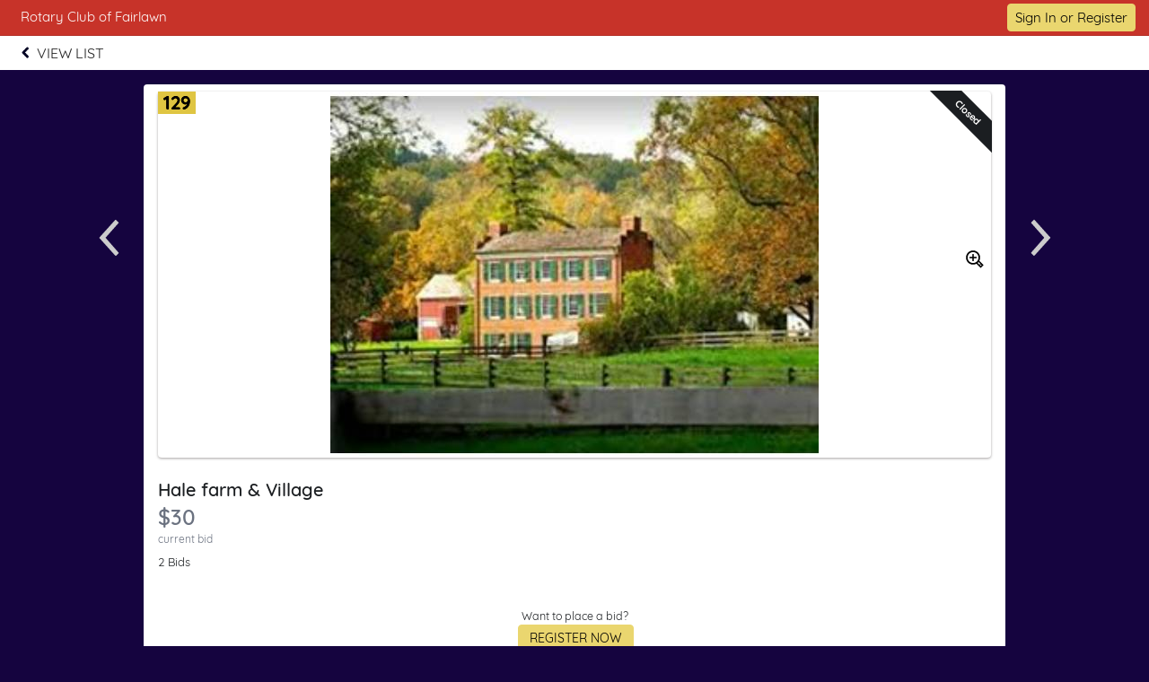

--- FILE ---
content_type: text/css;charset=UTF-8
request_url: https://e.givesmart.com/events/szQ/styles.css?v=46_7.9.8
body_size: 103872
content:


@font-face {font-family:'Quicksand';font-weight:300;font-style:normal;src:url('/css/Quicksand-Light.ttf') format('truetype');}
@font-face {font-family:'Quicksand';font-weight:400;font-style:normal;src:url('/css/Quicksand-Regular.ttf') format('truetype');}
@font-face {font-family:'Quicksand';font-weight:500;font-style:normal;src:url('/css/Quicksand-Medium.ttf') format('truetype');}
@font-face {font-family:'Quicksand';font-weight:700;font-style:normal;src:url('/css/Quicksand-Bold.ttf') format('truetype');}

@font-face {font-family:'Roboto';font-weight:300;font-style:normal;src:url('/css/roboto-300.ttf') format('truetype');}
@font-face {font-family:'Roboto';font-weight:400;font-style:normal;src:url('/css/roboto-400.ttf') format('truetype');}
@font-face {font-family:'Roboto';font-weight:500;font-style:normal;src:url('/css/roboto-500.ttf') format('truetype');}
@font-face {font-family:'Roboto';font-weight:700;font-style:normal;src:url('/css/roboto-700.ttf') format('truetype');}

@font-face {font-family:'Inter';font-weight:300;font-style:normal;src:url('/css/Inter_18pt-Light.ttf') format('truetype');}
@font-face {font-family:'Inter';font-weight:400;font-style:normal;src:url('/css/Inter_18pt-Regular.ttf') format('truetype');}
@font-face {font-family:'Inter';font-weight:500;font-style:normal;src:url('/css/Inter_18pt-Medium.ttf') format('truetype');}
@font-face {font-family:'Inter';font-weight:700;font-style:normal;src:url('/css/Inter_18pt-Bold.ttf') format('truetype');}

.grid-1 *,.grid-2 *,.grid-3 *,.grid-4 *,.grid-5 *,.grid-6 *,.grid-7 *,.grid-8 *,.grid-9 *,.grid-10 *,.grid-11 *,.grid-12 *,*[class*='grid-'],div[class*='container-'],div[class*='wrapper-']{-moz-box-sizing:border-box;-webkit-box-sizing:border-box;box-sizing:border-box;}
.grid-1,.grid-10,.grid-11,.grid-12,.grid-2,.grid-3,.grid-4,.grid-5,.grid-6,.grid-7,.grid-8,.grid-9{margin:0;clear:none;float:left}.offset-0{margin-left:0}.grid-1{width:8.33333%}.offset-1{margin-left:8.33333%}.grid-2{width:16.66667%}.offset-2{margin-left:16.66667%}.grid-3{width:25%}.offset-3{margin-left:25%}.grid-4{width:33.33333%}.offset-4{margin-left:33.33333%}.grid-5{width:41.66667%}.offset-5{margin-left:41.66667%}.grid-6{width:50%}.offset-6{margin-left:50%}.grid-7{width:58.33333%}.offset-7{margin-left:58.33333%}.grid-8{width:66.66667%}.offset-8{margin-left:66.66667%}.grid-9{width:75%}.offset-9{margin-left:75%}.grid-10{width:83.33333%}.offset-10{margin-left:83.33333%}.grid-11{width:91.66667%}.offset-11{margin-left:91.66667%}.grid-12{width:100%}.offset-12{margin-left:100%}.pad{padding:.5em}.pad-left{padding-left:.5em}.pad-right{padding-right:.5em}.pad-top{padding-top:.5em}.pad-bottom{padding-bottom:.5em}.pad-sides{padding:0 .5em}.pad-vert{padding:.5em 0}.pad-2{padding:1em}.pad-2-sides{padding:0 1em}.pad-2-right{padding-right:1em}.pad-2-left{padding-left:1em}.pad-reverse{margin:0 -.5em;width:auto;box-sizing:content-box;float:none}.pad-0{padding:0 !important}.row{margin:0 -.5em;width:auto;box-sizing:content-box;float:none}
.grid-flex{display:flex;flex-wrap:wrap;}.flex{display:flex;}.s-flex-hidden{display:flex;}
.inline-flex{display:inline-flex;}
.flex-grow{flex-grow:1;}
.flex-col, .flex-direction-column {flex-direction:column;}
.overflow-auto{overflow-y: auto;}
.flex-1{flex:1;}
.flex-auto-0{flex: 0 0 auto;}.flex-auto-1{flex: 1 1 auto;}
.flex-flow-1{flex: 1 1 0%;}
.justify-content{justify-content: flex-start;}
.grid-align-middle{align-items:center;}.grid-align-end{align-items:flex-end;}.grid-align-center{align-items:center;}.grid-justify-center{justify-content:center;}.grid-justify-end{justify-content:flex-end;}.grid-justify-even{justify-content: space-evenly;}
.align-end {align-self: flex-end;}
.align-start {align-self: flex-start;}
.grid-gap-1{gap:0.5em;}
.marg-auto{margin:auto;}.marg-auto-sides{margin-left:auto;margin-right:auto;}
.marg-0{margin:0 !important;}.marg-top-0{margin-top:0 !important;}.marg-bottom-0{margin-bottom:0 !important}.marg-top{margin-top:16px;}.marg-top-8{margin-top:8px;}.marg-right{margin-right:8px;}.marg-2-left{margin-left:16px;}.marg-2-right{margin-right:16px;}.marg-3-right{margin-right:24px;}.marg-4-right{margin-right:32px;}.marg-top-rev{margin-top:-16px;}.marg-3-left{margin-left:24px;}.marg-3-bottom{margin-bottom:24px;}
.marg-half-bottom{margin-bottom:8px !important;}.marg-bottom{margin-bottom:16px !important;}.marg-bottom-rev{margin-bottom:-16px;}.marg-bottom-8{margin-bottom:8px}.marg-4-bottom{margin-bottom:32px;}.marg-4-top{margin-top:32px;}.marg-sides{margin-right:8px;margin-left:8px;}
.pad-2-vert{padding-top:1em;padding-bottom:1em;}.pad-2-top{padding-top:1em;}.pad-2-bottom{padding-bottom:1em;}
.pad-half{padding:.25em;}.pad-half-sides{padding-left:.25em;padding-right:.25em;}.pad-half-vert{padding-top:.25em;padding-bottom:.25em;}.pad-half-top{padding-top:.25em;}.pad-half-bottom{padding-bottom:.25em;}.pad-half-left{padding-left:.25em;}
.pad-quarter{padding:.125em;}.pad-quarter-sides{padding-left:.125em;padding-right:.125em;}.pad-bottom-0{padding-bottom:0 !important;}
.pad-3{padding:1.5em;}.pad-3-top{padding-top:1.5em;}.pad-3-left{padding-left:1.5em;}.pad-3-sides{padding-right:1.5em;padding-left:1.5em;}.pad-3-bottom{padding-bottom:1.5em;}
.pad-4{padding:2em;}.pad-4-sides{padding-left:2em;padding-right:2em;}.pad-4-vert{padding-top:2em;padding-bottom:2em;}.pad-4-bottom{padding-bottom:2em;}.pad-4-top{padding-top:2em;}.pad-4-left{padding-left:2em;}.pad-4-right{padding-right:2em; }.pad-7-right{padding-right:7em; }
.pad-5{padding:2.5em;}.pad-5-sides{padding-left:2.5em;padding-right:2.5em;}.pad-5-vert{padding-top:2.5em;padding-bottom:2.5em;}.pad-5-bottom{padding-bottom:2.5em;}.pad-5-top{padding-top:2.5em;}.pad-5-left{padding-left:2.5em;}.pad-5-right{padding-right:2.5em;}
.marg-top-neg{margin-top:-.5em;}.marg-left-neg{margin-left:-.5em;}.left-1{left: 1em;}
.pad-3-horizontal{padding-right:1.5em;padding-left:1.5em;}
@media (max-width:500px){.s-grid-1,.s-grid-10,.s-grid-11,.s-grid-12,.s-grid-2,.s-grid-3,.s-grid-4,.s-grid-5,.s-grid-6,.s-grid-7,.s-grid-8,.s-grid-9{margin:0;clear:none;float:left;}.s-offset-0{margin-left:0}.s-offset-half{margin-left:4%}.s-grid-1{width:8.33333%}.s-offset-1{margin-left:8.33333%}.s-grid-2{width:16.66667%}.s-offset-2{margin-left:16.66667%}.s-grid-3{width:25%}.s-offset-3{margin-left:25%}.s-grid-4{width:33.33333%}.s-offset-4{margin-left:33.33333%}.s-grid-5{width:41.66667%}.s-offset-5{margin-left:41.66667%}.s-grid-6{width:50%}.s-offset-6{margin-left:50%}.s-grid-7{width:58.33333%}.s-offset-7{margin-left:58.33333%}.s-grid-8{width:66.66667%}.s-offset-8{margin-left:66.66667%}.s-grid-9{width:75%}.s-offset-9{margin-left:75%}.s-grid-10{width:83.33333%}.s-offset-10{margin-left:83.33333%}.s-grid-11{width:91.66667%}.s-offset-11{margin-left:91.66667%}.s-grid-12{width:100%}.s-offset-12{margin-left:100%}.s-pad{padding:.5em}.s-pad-left-0{padding-left:0}.s-pad-left{padding-left:.5em}.s-pad-right{padding-right:.5em}.s-pad-top{padding-top:.5em}.s-pad-bottom{padding-bottom:.5em}.s-pad-sides{padding:0 .5em}.s-pad-vert{padding:.5em 0}.s-pad-2{padding:1em}.s-pad-2-left{padding-left:1em}.s-pad-2-right{padding-right:1em}.s-pad-4-right{padding-right:2em}.s-pad-2-sides{padding:0 1em}.s-pad-2-bottom{padding-bottom:1em;}.s-pad-4-top{padding-top:2em;}.s-pad-4-bottom{padding-bottom:2em;}}@media (min-width:501px) and (max-width:800px){.m-grid-1,.m-grid-10,.m-grid-11,.m-grid-12,.m-grid-2,.m-grid-3,.m-grid-4,.m-grid-5,.m-grid-6,.m-grid-7,.m-grid-8,.m-grid-9{margin:0;clear:none;float:left;}.m-offset-0{margin-left:0}.m-grid-1{width:8.33333%}.m-offset-1{margin-left:8.33333%}.m-grid-2{width:16.66667%}.m-offset-2{margin-left:16.66667%}.m-grid-3{width:25%}.m-offset-3{margin-left:25%}.m-grid-4{width:33.33333%}.m-offset-4{margin-left:33.33333%}.m-grid-5{width:41.66667%}.m-offset-5{margin-left:41.66667%}.m-grid-6{width:50%}.m-offset-6{margin-left:50%}.m-grid-7{width:58.33333%}.m-offset-7{margin-left:58.33333%}.m-grid-8{width:66.66667%}.m-offset-8{margin-left:66.66667%}.m-grid-9{width:75%}.m-offset-9{margin-left:75%}.m-grid-10{width:83.33333%}.m-offset-10{margin-left:83.33333%}.m-grid-11{width:91.66667%}.m-offset-11{margin-left:91.66667%}.m-grid-12{width:100%}.m-offset-12{margin-left:100%}.m-pad{padding:.5em}.m-pad-left{padding-left:.5em}.m-pad-right{padding-right:.5em}.m-pad-2-right{padding-right:1em}.m-pad-2-left{padding-left:1em}.m-pad-top{padding-top:.5em}.m-pad-2-top{padding-top:1em}.m-pad-bottom{padding-bottom:.5em}.m-pad-sides{padding:0 .5em}.m-pad-vert{padding:.5em 0}.m-pad-2{padding:1em}.m-pad-2-sides{padding:0 1em}}@media (min-width:801px){.l-grid-1,.l-grid-10,.l-grid-11,.l-grid-12,.l-grid-2,.l-grid-3,.l-grid-4,.l-grid-5,.l-grid-6,.l-grid-7,.l-grid-8,.l-grid-9{margin:0;clear:none;float:left;}.l-offset-0{margin-left:0}.l-grid-1{width:8.33333%}.l-offset-1{margin-left:8.33333%}.l-grid-2{width:16.66667%}.l-offset-2{margin-left:16.66667%}.l-grid-3{width:25%}.l-offset-3{margin-left:25%}.l-grid-4{width:33.33333%}.l-offset-4{margin-left:33.33333%}.l-grid-5{width:41.66667%}.l-offset-5{margin-left:41.66667%}.l-grid-6{width:50%}.l-offset-6{margin-left:50%}.l-grid-7{width:58.33333%}.l-offset-7{margin-left:58.33333%}.l-grid-8{width:66.66667%}.l-offset-8{margin-left:66.66667%}.l-grid-9{width:75%}.l-offset-9{margin-left:75%}.l-grid-10{width:83.33333%}.l-offset-10{margin-left:83.33333%}.l-grid-11{width:91.66667%}.l-offset-11{margin-left:91.66667%}.l-grid-12{width:100%}.l-offset-12{margin-left:100%}.l-pad{padding:.5em}.l-pad-left{padding-left:.5em}.l-pad-right{padding-right:.5em}.l-pad-top{padding-top:.5em}.l-pad-bottom{padding-bottom:.5em}.l-pad-sides{padding:0 .5em}.l-pad-vert{padding:.5em 0}.l-pad-2-left{padding-left:1em}.l-pad-2{padding:1em}.l-pad-2-sides{padding:0 1em}.l-neg-margin-top{margin-top:-30px}.l-neg-margin-left{margin-left:-25px;}.l-pad-0-bottom{padding-bottom:0 !important;}}
@media (min-width:801px) and (max-width:1120px){.ml-grid-3{width:25%}.ml-grid-4{width:33.33333%}.ml-grid-5{width:41.66667%}.ml-grid-6{width:50%}.ml-grid-8{width:66.66667%}.ml-grid-9{width:75%}.ml-grid-12{width:100%}.ml-offset-0{margin-left:0;}.ml-pad-4-bottom{padding-bottom:2em;}.ml-pad-2-right{padding-right:1em;}.ml-marg-2-right{margin-right:16px;}}
@media (max-width:500px){.s-flex-hidden{display:none;}.s-pad-0{padding:0 !important;}.s-pad-0-sides{padding-left:0 !important;padding-right:0 !important;}.s-pad-bottom-0{padding-bottom:0 !important;}.s-pad-half {padding:.25em;}.s-pad-2-top{padding-top:1em;}.s-pad-3{padding:1.5em;}.s-marg-0{margin:0 !important;}.s-marg-0-sides{margin-left:0;margin-right:0;}.s-grid-24{width:200%;} }
@media (min-width:501px) and (max-width:800px) { .m-pad-0 {padding:0;}.m-pad-half{padding:.25em;}.m-pad-4{padding:2em;} .m-pad-left {padding-left: .5em;} .m-pad-4-right{padding-right:2em;} .m-pad-2-vert{padding-top:1em;padding-bottom:1em;} .m-pad-4-vert{padding-top:2em;padding-bottom:2em;} .m-pad-2-vert{padding-top:1em;padding-bottom:1em;} .m-pad-4-vert{padding-top:2em;padding-bottom:2em;} .m-pad-8-right{padding-right:4em;}}
@media (min-width:801px){.m-marg-0{margin:0 !important;}.l-offset-1 {margin-left:8.33333%;}}
@media (min-width:1100px){ .xl-grid-8 { width:66.66666%;} .xl-grid-4 { width:33.33333%;} .xl-grid-3 { width:25%} .xl-grid-2 { width:16.66666%} .xl-pad-0 { padding:0; } .l-pad-4-vert{padding-top:2em;padding-bottom:2em;} }
.grid-grid {display:grid;}
@media (max-width:500px){.s-grid-grid {display:grid;justify-content: center;}}

@media (min-width:801px){.l-grid-auto-flow-col { grid-auto-flow: column; }}
@media (max-width:500px){.s-grid-auto-flow-col { grid-auto-flow: row; }}
.flex-container {align-items: center;max-width: 100%; overflow: hidden;}
.line-separator-height {border-left: 1px solid var(--brand-gray-600);height: 100%;}
.grid-auto-flow-col { grid-auto-flow: column; }
.grid-template-rows-auto-10 {grid-template-rows: auto auto auto auto auto auto auto auto auto auto auto auto;}
.grid-template-rows-auto-7 {grid-template-rows: auto auto auto auto auto auto auto;}
.grid-template-rows-auto-5 {grid-template-rows: auto auto auto auto auto;}
.grid-template-rows-auto-1 {grid-template-rows: auto;}
.grid-template-columns-auto-fit{grid-template-columns: repeat( auto-fit, minmax(250px, 1fr) );}
html,body,div,object,iframe,h1,h2,h3,h4,h5,h6,p,blockquote,ol,ul,li,form,fieldset,legend,label,table,header,footer,nav,section{ 
	margin:0;padding:0;border:0;line-height:1.4;
}
html,body{-webkit-text-size-adjust:100%;font-size:100%;min-height:100%;}
header,footer,nav,section,article,hgroup,figure{display:block;}
label,.btn{user-select:none;}
body {
	font-family: var(--font-family-default),var(--font-family-fallback-1), sans-serif;
    color: var(--text-primary);
	background:var(--bg-primary);
	font-weight:400;
	min-height: 100vh;
}
table{border-collapse:collapse;}
th{font-weight:500;}
#wrapper {min-height:100vh;}
#main-content {
	min-height:535px;height:100%;
	z-index:199;
}
div[class*='container-'] { 
	padding:8px 16px;
	border-radius:4px;
	margin-bottom:8px;
}
div[class*='wrapper-'] { 
	border-radius:4px;
	margin-left:auto;margin-right:auto;
}
div[class*='container-'].pad-sides{padding:0 .5em}
div[class*='container-'].pad-2, div[class*='container-'].l-pad-2 {padding:1em}
@media screen and (max-width:500px) { div[class*='container-'] { padding:8px; } }
div[class*='container-']:before, div[class*='container-']:after { content:" "; display:table; } .div[class*='container-']:after { clear:both; }
.container-well {
    background: var(--brand-white-250);
	background:rgba(0,0,0,.04);
	border:solid 1px rgba(0,0,0,.02);
	width:100%;
}
.container-lite {background:var(--brand-white-300);}
.wrapper-off-white {
    background: var(--brand-white-250);
	border:solid 1px var(--brand-white-300);
}
.container-white,.wrapper-white { 
    background: var(--brand-white-100);
	border:solid 1px var(--brand-white-250);
}
.container-white.error {border:solid 1px var(--brand-red-400);}

.container-offwhite{ background:var(--brand-white-300);border:solid 1px var(--brand-white-250);}
.info-box,.warning-box {
	padding:8px 8px 12px 68px;
	min-height:69px;
}
.info-box {	border:solid 1px; }
.img-no-sms {
	position: absolute;
	width: 1.4em;
}
.warning-box {
	background:var(--brand-yellow-500);
	color:var(--brand-orange-700);
}
.split-container {
	height: 100%;
    height: 100vh;
    overflow: auto;
}
.vertical-center {
  margin: 0;
  position: relative;
  top: 50%;
  -ms-transform: translateY(-50%);
  transform: translateY(-50%);
}
.logo-resize {
  max-width:50%;
  max-height:50%;
}
.vertical-center-form {
  margin: 0;
  position: relative;
  top: 40%;
  -ms-transform: translateY(-50%);
  transform: translateY(-50%);
}
.copyright {
  margin: 0;
  position: relative;
  top: 30%;
  -ms-transform: translateY(-50%);
  transform: translateY(-50%);
  color: var(--brand-gray-400);
}

.info-box .icon-info, .warning-box .icon-warning, .icon-info {
	top:12px;left:12px;
	padding:4px 16px;
	font-size:36px;
	line-height:1;
}
.scrollbox {
  max-height:300px;
  overflow:scroll;
  padding:4px 8px;
}
.scrollbar-thin {
    scrollbar-width: thin;
}
.container-page {
	max-width:940px;
	margin:16px auto;
}
.container-1200 { max-width:1200px; margin:16px auto; }
.container-1100 { max-width:1100px; margin:16px auto; }
.container-960 { max-width:960px; margin:16px auto; }
.container-800 { max-width:800px; margin:8px auto; }
.container-720 { max-width:720px; margin:8px auto; }
.container-640 { max-width:640px; margin:8px auto; }
.container-540 { max-width:540px; margin:8px auto; }
.container-480 { max-width:480px; margin:16px auto; }
.wrapper-1200 {max-width:1200px;}
.wrapper-1100 {max-width:1100px;}
.wrapper-1040 {max-width:1040px;}
.wrapper-1000,.mw-1000 {max-width:1000px;}
.wrapper-960 {max-width:960px;}
.wrapper-800 {max-width:800px;}
.wrapper-720 {max-width:720px;}
.wrapper-640 {max-width:640px;}
.wrapper-515 {max-width:515px;}
.wrapper-420 {max-width:420px;}
.wrapper-360 {max-width:360px;}
.wrapper-320 {max-width:320px;}
.wrapper-240 {max-width:240px;}
.min-width-360 {min-width: 360px;}
.container-controls {padding:0 .5em;}

header {margin-bottom:0;}
.header-page {
	width:100%;
	z-index:1000;
}
.header-page .header-title {
	z-index:1;
	font-size:15px;
}
.header-page .header-title-eventname {
	text-overflow:ellipsis;
	white-space:nowrap;
    vertical-align: middle;
}
.header-page .header-profile {
	text-overflow:ellipsis;
	white-space:nowrap;
	padding-right:24px;
}
.header-profile-circle {
    background-color: var(--header-profile-circle-bg) !important;
    border-radius: var(--header-profile-circle-border-radius) !important;
    width: var(--header-profile-circle-border-dimension) !important;
    height: var(--header-profile-circle-border-dimension) !important;
    padding: var(--header-profile-circle-padding) !important;
}
.sticky {
	position: fixed;
   	top: 0;
}
@media (min-width:675px) {
	.page-purchase.page-org .header-page .header-profile {
		top: 48px;
	}
	.header-page .header-menu {min-height:60px;}
	.header-page .header-profile {
		font-size: 15px;
		text-transform: uppercase;
		font-weight: 500;
	}		
}
.header-page .header-profile-icon {
	font-size:9px;
	position:relative;top:-1px;
}
.header-page .header-menu {
	z-index:1;
    border-bottom:solid 1px var(--brand-white-300);
	margin-bottom:-1px;
}
.header-page .header-menu ul {
	clear:none;
	margin:0;
	border-top:0;
	text-align:center;
	cursor:pointer;
}
@media (min-width:501px) {
	.header-page .header-menu ul {
		padding-left:3px;
		text-align:left;
	}
}
.header-page .header-menu li {
	display:inline-block;
	position:relative;
	padding:1.25em;
	text-align:center;
}
.header-page .header-menu a li div {
    color: var(--brand-gray-950);
	font-size:15px;
	text-align:center;
	font-weight:500;
}
.header-page a li.current div {
    color: var(--brand-gray-950);
	opacity:1;
	border-bottom:2px solid #c73329;
	font-weight:700;
}
.header-page a.current {
	color:#ead66f;
	border-radius:.5em;
	opacity:1;
}
.header-page .header-menu li a {
	display:inline-block;
	-webkit-transition:all 0.3s ease-out;-moz-transition:all 0.3s ease-out;-ms-transition:all 0.3s ease-out; -o-transition:all 0.3s ease-out; 
	transition:all 0.3s ease-out;
	margin:2px 0;
}
.header-page .header-menu-user {display:none;}
.header-page .header-menu a current:li div {
    color: var(--brand-red-400);
	text-align:center;
	margin:-7px 0 -4px 0;	
	opacity:.8;
}
@media screen and (min-width:1025px) {
	.header-page .header-menu a:hover {border-radius:.5em;opacity:1;}
	.header-page .header-menu a:hover li div{opacity:1;}
}
.header-link-back { background:var(--brand-white-100); }
.header-link-back a {display:block;padding:8px;}
.header-link-back img {
	margin:4px 8px 0px 16px;
	width:9px;
	float:left;
}
.header-link-back-text {
    color: var(--brand-black-700);
	text-align:left;
	font-weight:400;
	width: 50%;
}
#back-cancel a:focus {
    border: solid 1px var(--brand-blue-400);
	width:55%;
}
@media screen and (max-width:825px) {
	.header-page {height:auto;}
	.header-page .header-menu-logo { display:inline; }
	.header-page .header-menu-logo img { width:30px; }
	.header-page .header-menu-eventname {
		font-size:14px;
		width:30%;
		margin:.75em 0 0 0;
	}
	.header-page .header-menu-logo {
		width:40px;
		margin:.5em .2em 0 1.2em;
	}
	.header-page .header-menu ul {
		width:100%;
		margin:0;
		float:left;
		overflow-x:scroll;
		overflow-y:hidden;
	   white-space:nowrap;
	}
	.header-page .header-menu-eventname,.header-page .header-menu-user,.header-page .header-menu-logo,body.inforequired .header-page .header-menu {display:none;}
 }
 
 @media only screen and (min-device-width :768px) and (max-device-width :1024px) and (-webkit-min-device-pixel-ratio:1)  {
	.header-page .header-profile-name, .header-page .header-title-eventname {font-size:18px;}
	.header-page .header-menu-eventname {display:none;}
	.header-page .header-menu-user {display:none;}
	.header-page .header-menu-logo{display:none;}
	body.inforequired .header-page .header-menu {display:none;}
}
@media only screen and (min-device-width :768px) and (max-device-width :1024px) and (-webkit-min-device-pixel-ratio:1)  {
	.header-page .header-profile-name, .header-page .header-title-eventname  {
		font-size:18px;
	}
	.header-page .header-profile-icon{
		font-size:13px;
		margin-top:.3em;
	}
	.header-page .header-menu a li div { font-size:16px; }
}
@media screen and (max-width:500px) {
	.header-page .header-title{ height:auto; }
	.header-page .header-title-profile {
		height:auto;
		padding-right:4px;
		font-size:10px;
	}
	.header-page .header-title-eventname {
		font-size:12px;
		padding-left:10px;
	}
	.header-page .header-profile-name { font-size:12px; }
	.header-page .header-profile-icon { font-size:8px; }
	.header-page .header-profile { padding-right:0; }
	.header-page .header-menu ul { 
		text-align:center; 
		margin:0;
		overflow:auto;
		overflow-x:auto;
		overflow-y:hidden;
		white-space:nowrap;
	}
	.header-page .header-menu ul img {
		width:18px;height:18px;
		margin-bottom:2px;
	}
	.header-page .header-menu li {padding:1.25em .8em;}
	.header-link-back img {margin-left:3px;}
}
@media screen and (max-width:360px) {
	.header-page .header-menu li { padding:.8em .6em; }
}
.hidden-donors {z-index:10000;}
#openNotifications {top:6px;}
.notification-count {
    background:var(--tooltip-content-bg);
	border-radius: 50%;
	color:var(--tooltip-content-color);
	top:-10px;right:22px;
	line-height:1;
	font-size:11px;
	padding:3px 6px 1px;
}
ul { list-style:none; }
#tinymce ul, #tinymce ol, .rte-content ul, .rte-content ol {
	list-style: initial;
	display: inline-block;
	padding-inline-start: 24px;
}
#tinymce ul, .rte-content ul {
	list-style: disc;
}
#tinymce ol, .rte-content ol {
	list-style: decimal;
}
.content-text ol, .content-text ul {padding-left:24px;}
ul.bullets, .content-text ul {list-style:disc;}
ul.alpha {list-style:lower-alpha;padding-left:24px;}
ul.roman {list-style:lower-roman;padding-left:24px;}
ul.bullets li, ul.alpha li, ul.roman li, .content-text li {padding:4px 0;}
ul.list-row li {display:block;}
.content-text ul, .content-text ol {padding-bottom:.5em;}
img {
	max-width:100%;
	height:auto;
	border:0;outline:0;
}

a { text-decoration:none;color:var(--brand-gray-950);}
a.link-color, a.link-color:hover, a.link-color:visited, a.link-color:active, a.link-color:focus, .link-color, 
.content-text a:not(.btn, .toggle), .content-text a:not(.btn, .toggle):hover, .content-text a:not(.btn, .toggle):visited, .content-text a:not(.btn, .toggle):active, .content-text a:not(.btn, .toggle):focus { color:var(--text-link-default); }
.link-hover:hover {text-decoration:underline;}
a.link-red, a.link-red:hover, a.link-red:visited, a.link-red:active, a.link-red:focus, .link-red {color:var(--brand-red-400);}
.link-u {text-decoration:underline;}
a,button{touch-action: manipulation;}
h1 {
	text-rendering:optimizeLegibility;
	margin-bottom:0;
}
h1, h2 {font-weight:700;}
h3 {font-weight:500;}
h4 {font-size:.875em; font-weight:500;}
h5 {font-weight:400;}
p {font-size:15px;}
.title {padding-bottom:16px;font-weight:700;}
.content-text {font-size:15px;}
.content-text p {padding-bottom:.5em;}
.content-text h1,.content-text h2,.content-text h3,.content-text h4,.content-text h5,.content-text h6,
.content-text h1:first-child,.content-text h2:first-child,.content-text h3:first-child,.content-text h4:first-child,.content-text h5:first-child,.content-text h6:first-child {padding-top:0;}

form {padding-bottom:1em;margin-bottom:1em;}
.form-inline {
	display:inline-block;
	padding-bottom:0;
	margin-bottom:.5em;
}
select option[disabled] {display:none;}
select[disabled] {border:none;background:none;}
.title-form {padding:8px 0 16px;}
@media screen and (max-width:767px) {
	.title-form {padding:.5em 0 1em .25em;font-size:18px;}
}
label {
	padding:0 0 0 3px;
	float:left;
	font-weight:500;
	font-size:15px;
}
@media screen and (max-width:500px) {
	label { 
		padding:0 0 0 2px; 
		margin-bottom:-2px;
		font-size:16px;
	}
}
button {font-family: var(--font-family-default),var(--font-family-fallback-1), sans-serif;cursor:pointer;}
input,textarea {
	font-family: var(--font-family-default),var(--font-family-fallback-1), sans-serif;
	display:inline-block;
    background: var(--brand-white-100);
	-webkit-appearance:none;
	-moz-box-sizing:border-box;-webkit-box-sizing:border-box;-ms-box-sizing:border-box;-o-box-sizing:border-box;box-sizing:border-box;
    border:1px solid var(--brand-gray-300);
	border-radius:4px;
	padding:2px 10px 3px;
	margin:0 0 12px;
	float:left;
	font-size:13px;
	text-align:left;
	text-transform:none;
}
:focus{outline:none;}
input:focus:not(.btn):not(.disabled),textarea:focus {
	outline:0;
    color: var(--brand-gray-950);
    border-color: var(--brand-blue-400);
	-webkit-box-shadow:inset 0 1px 3px rgba(0,0,0,.05),0 0 8px rgba(82,168,236,.6);
	box-shadow:inset 0 1px 3px rgba(0,0,0,.05),0 0 8px rgba(82,168,236,.6);
}

/* custom radio*/
/* Enabled State */
.custom-radio:not(:disabled),
.custom-radio-target:has(.custom-radio:not(:disabled)),
.custom-radio-wrap:has(.custom-radio:not(:disabled)) {
	cursor: pointer;
	pointer-events: auto;
	opacity: 1;
}

/* Disabled State */
.custom-radio:disabled,
.custom-radio-target:has(.custom-radio:disabled),
.custom-radio-wrap:has(.custom-radio:disabled) {
	cursor: not-allowed;
	pointer-events: none;
	opacity: 0.6;
}
.custom-radio-target-tile:has(input[type="radio"]:checked) {
	border-color: var(--brand-blue-600);
}
.custom-radio-target-tile {
	height: 116px;
}

/* custom details */
/* Base styles for the details element */
.custom-details {
	position: relative;
}
/* Remove default marker and style summary */
.custom-details > summary {
	list-style: none;
	display: block;
	padding-right: 80px; /* Space for marker */
	position: relative;
}
.custom-details > summary::-webkit-details-marker {
	display: none;
}
/* Custom right-aligned ::marker */
.custom-details > summary::after {
	content: "Read more";
	position: absolute;
	right: 0;
	top: 0;
    color: var(--brand-blue-600);
	cursor: pointer;
}
/* Hide marker when expanded */
.custom-details[open] > summary::after {
	display: none;
}

select, .control-select, .custom-select-field {
	font-size:13px;
	background:var(--brand-white-100);
	background:url([data-uri]) no-repeat 95% 50% rgba(255,255,255,1);
	-webkit-appearance:none;
	-moz-box-sizing:border-box; -webkit-box-sizing:border-box; -ms-box-sizing:border-box; -o-box-sizing:border-box; box-sizing:border-box; 
    border:1px solid var(--brand-gray-250);
	padding:0.25em 0.6em;
	height:2.4em;
	width:49.5%;
	margin:0 0 16px;
	border-radius:4px;
	cursor:pointer;
	min-width:140px;
	font-family: var(--font-family-default),var(--font-family-fallback-1), sans-serif;
}

.select-DoB {
	font-size:13px;
    background: var(--brand-white-100);
	background:url([data-uri]) no-repeat 95% 50% rgba(255,255,255,1);
	-webkit-appearance:none;
	-moz-box-sizing:border-box; -webkit-box-sizing:border-box; -ms-box-sizing:border-box; -o-box-sizing:border-box; box-sizing:border-box; 
	border:1px solid var(--brand-gray-250);
    border:1px solid var(--brand-gray-100);
	padding:0.25em 0.6em;
	height:2.4em;
	width:49.5%;
	margin:0 0 16px;
	border-radius:4px;
	cursor:pointer;
	min-width:100px;
	font-family: var(--font-family-default),var(--font-family-fallback-1), sans-serif;
}


.input-DoB {
	width:120px;
}
@media screen and (max-width:500px){
	.s-select-DoB {
		min-width:100px;
	}
}

@media screen and (max-width: 768px) {
	select {
		font-size: 16px;
	}
}

select:focus:not(.disabled), input[type="text"]:focus:not(.disabled), input[type="tel"]:focus:not(.disabled), input[type="search"]:focus:not(.disabled), input[type="password"], input[type="number"]:focus:not(.disabled) {
	background-color:var(--brand-white-100);outline:none;
}
::-webkit-input-placeholder {color:var(--brand-gray-250);}::-moz-placeholder {color:var(--brand-gray-250);}:-ms-input-placeholder {color:var(--brand-gray-250);}:-moz-placeholder {color:var(--brand-gray-250);}
@-moz-document url-prefix() {select{background:var(--brand-white-100);}}
input[type=image],input[type=image]:focus { border:none; box-shadow:none; background:none; }
input[type=submit]:not(.text-16) {cursor:pointer;font-size:var(--btn-font-size);}
input[type=checkbox] {-moz-appearance:checkbox;-webkit-appearance:checkbox;appearance:checkbox;border:none; }
input[type=checkbox]:checked {background:var(--brand-blue-600);border:solid 1px var(--brand-blue-600); }
input[type=radio] {-moz-appearance:radio;-webkit-appearance:radio;appearance:radio;float:none;cursor:pointer;border:none;border-radius:50%;background:initial;}
.checkbox { margin:.33em .33em .5em 0; }
label small .checkbox {margin-top:5px;}
.label-checkbox {margin:-.75em 0 .5em 0;}
.label-radio {padding-left:20px !important;position:relative;}
.label-radio > input {position:absolute;left:0;top:2px;}
.btn-checkbox {
	padding:6px 12px 0 2px;
	margin:0 0 8px;
	cursor:pointer;
	position:relative;
}
.wrapper-radio-inline {
	width:auto !important;
	display:inline-block;
	padding-right:12px;
	cursor:pointer;
}
.wrapper-radio-inline input[type=radio] {margin:4px 4px 4px 0;}
.input-wide, .select-wide, .label-wide {width:100%;min-width:0; }
.input-underline {
	display: inline-block;
	width: auto;
	background: none;
	border: none;
	border-bottom: solid 1px rgba(211,211,211,0);
	border-radius: 0;
	padding: 0;
	margin: 0;
}
.input-underline:focus {
	box-shadow: none;
	background: none !important;
	color: inherit;
	border-color: inherit;
	border-bottom: solid 1px rgba(211,211,211,.5);
}
.search-inline {float:none;display:inline;width:210px;}
input[type=text]:not(.ui-autocomplete-input), input:not([type="submit"]):not([type="file"]):not([type="checkbox"]):not([type="radio"]) { height:2.4em; }
.disabled:not(.btn), input[type=text]:disabled:not(.btn), input[type=number]:disabled:not(.btn):not(.input-toggle),  select:disabled, input.hasDatepicker:disabled { 
	border:none;background:none;
	color:var(--brand-gray-950);-webkit-text-fill-color:var(--brand-gray-950);
	opacity:1;
	cursor:default;
	padding:4px;
}
input[type=number]::-webkit-inner-spin-button,input[type=number]::-webkit-outer-spin-button {-webkit-appearance:none;margin: 0;}
select[readonly] { background:var(--brand-gray-100) !important; }
.link-forgot a {
	color:#6B7280;
	text-decoration:underline;
}
.btn-cleartextinput {
	position:absolute;
	top:1px;right:8px;
	padding:3px 8px;
	line-height:1;
	font-size:20px;
}
.terms { font-size:.9em; }
.terms a { border-bottom:solid 1px var(--brand-gray-250); }

@media screen and (max-width:767px) {
	input[type=checkbox] {margin-top:4px;}
}
.errortip {
	position:absolute;
	bottom:36px;
	right:8px;
	width:240px;
	font-size:12px;
	background:var(--brand-white-100);
	padding:8px;
    border:solid 1px var(--brand-gray-400);
}
@media screen and (max-width:768px) {
	input:not(.text-12):not(.text-13):not(.text-14):not(.text-15):not(.text-16):not(.btn):not(.input-checkin), textarea { font-size:16px; padding:8px 4px 6px 10px;}
	input[type=submit]:not(.btn-inline) {padding:8px;} 
}
.container-page-form {
	width:92%;max-width:940px;
	margin-left:auto;margin-right:auto;
}
@media screen and (max-width:500px) {
	.container-page-form-inner { width:96%; margin:0 auto; }
	.container-page-form {margin:16px auto 32px;}
}
form .container-formfield, .wzrd-step .container-formfield { padding:0 0 8px; }
form .container-formfield label, .wzrd-step .container-formfield label {
	width:100%;padding:0 0 0;
}
.formfield-input {
	float:left;
	width:35%;
	position:relative;
}
.formfield-signUp-input {
	width:50%;
}
.formfield-controls-notips .formfield-input {width:100%;}
.formfield-input .character-count {
	position:absolute;
	top:-21px;right:2px;
	font-size:12px;
    color: var(--brand-gray-500);
}

@media screen and (max-width:640px) {
	.formfield-input {width:100%;}
}
.formfield-input input, .formfield-input textarea, .formfield-input select {
	width:100%;
	font-size:13px;
	margin:4px 0;
	cursor:pointer;
}
.formfield-input textarea { height:5em; }
.formfield-input.error:after {
	content:"";
	position:absolute;
	bottom:14px;
	right:-18px;
	height:12px;width:12px;
}
.formfield-required {
	font-size:.625em;
	padding:0 .5em;
	opacity:.33;
}

.formfield-required-optional {
	font-size:.625em;
	padding:0 .5em;
	opacity:.33;
}

.formtip {
	float:left;
	width:45%;
	padding-left:2%;
	height:40px;
	display:table;
}


@media screen and (max-width:1000px){
	.formtip {
		width:35%;
	}

}
@media screen and (min-width:768px) and (max-width:979px){
	.formtip {
		font-size:.85em;
	}

}
@media screen and (max-width:767px) {
	.formtip {margin-bottom:1em;font-size:.9em;}
}
@media screen and (max-width:640px) {
    .formtip { float:left;width:auto;color:var(--brand-gray-500);margin:0; }
}
.formtip .error {font-size:12px;}
.tip {
    color: var(--brand-gray-500);
	font-size: 12px;
	padding-bottom: 1em;
	padding-top: 4px;
}
@media screen and (max-width:500px) {
	.formfield-input.error:after {right:-14px;}
	.formtip {height:auto;}
}
.ok {
	background-image:url(/images/accept.png);
    color: var(--brand-green-500);
	background-repeat:no-repeat;
	background-position:center left;
	padding-left:25px;
	margin-top:10px;
}

.container-form-small {
	background:var(--brand-white-100);
    background:-ms-linear-gradient(top,var(--brand-white-300) 0,var(--brand-gray-250) 100%);
	background:linear-gradient(top,var(--brand-white-300) 0,var(--brand-gray-250) 100%);
    border-left:solid 1px var(--brand-white-300);border-right:solid 1px var(--brand-white-300);border-bottom:solid 1px var(--brand-gray-300);	box-shadow:0 1px 0 rgba(0,0,0,.1);
	width:100%;
	clear:both;
	margin:0 auto 1em;
	max-width:280px;
}
.form-small {
	margin-bottom:0;
	font-size:13px;
}
.form-small .container-formfield {padding:0 !important;}
.form-small .formfield-input, .form-small .formtip {width:100%;}
.form-small input[type="text"],.form-small input[type="password"],.form-small input[type="tel"] {
	background:var(--brand-white-100);
	padding:5px;
	font-size:13px;
}
.form-small select {
	padding:5px;
	font-size:13px;
}
.form-small label {
	font-weight:700;
	color:var(--brand-gray-600);
}
.form-small .btn {font-size:13px;}
.form-small .link-forgot {
	margin:5px auto 0;
	float:left;
	width:180px;
}
.form-small .link-forgot a, 
.form-small .form-register a {
	display:inline;
	margin:0;
	font-size:80%;
	line-height:13px;
	color:var(--brand-gray-500);
	text-shadow:0 1px 0 rgba(255,255,255,.6);
}
.form-small .link-forgot a:hover {
	color:#ead66f;
	text-decoration:underline;
	text-shadow:none;
}
@media screen and (max-width:500px){
	.container-form-small {
		height:auto;
		float:none;
		padding:12px;	
	}
	.container-form-small input[type="submit"] {
		width:auto;
		margin-top:16px;
	}
}
.invalid, .altInvalid, .errorWithUrl, .formtip .missing {
	padding-left:18px;
	display:table-cell;
	vertical-align:middle;
	margin-left:1%;
    background-repeat:no-repeat;background-position:center left;
	background-image:url(/images/error.png);
    background-repeat: no-repeat;
    background-position: center left;
}
.formfield-warning {
	padding-left:25px;
	display:table-cell;
	vertical-align:middle;
	margin-left:1%;
	background-repeat:no-repeat;background-position:center left;
	background-image:url(/images/warning_icon.png);
}
.warning input {
	background-repeat:no-repeat;background-position:center left;
    border:solid 1px var(--brand-blue-400);
	color: var(--brand-blue-400);
}
.error:not('.custom-select-field') {
	color:var(--brand-red-400) !important;
	background-repeat:no-repeat;background-position:center left;
}
select.error { background-position:center right; }
.error input:not(.ui-widget-content), .error select, .error textarea, input.error, select.error, textarea.error {
	border:solid 1px var(--brand-red-400) !important;
	color:var(--brand-red-400);
}
.error input:hover, .error select:hover,.error textarea:hover,
input.error:hover,select.error:hover,textarea.error:hover{cursor:var(--brand-gray-900);}

.custom-select-field.error {
	color: var(--brand-red-400) !important;
	border-color: var(--brand-red-400) !important;
}

.btn {
	display:block;
	background:#ead66f;
	color:#000;
	text-align:center;
	margin:0 2px 4px;
	padding:var(--btn-padding-y) var(--btn-padding-x);
	border-radius:var(--btn-border-radius);
	width:auto;height:auto;
	-moz-box-sizing:border-box; -webkit-box-sizing:border-box; -ms-box-sizing:border-box; -o-box-sizing:border-box;box-sizing:border-box; 
	line-height:inherit;
	font-weight:400;
	transition:filter .25s ease-in-out;
	/*border-bottom:none !important;*/
	white-space:normal;
	outline:none !important;
	border: 1px solid #ead66f;
	user-select: none;
}
.btn.btn-secondary {
    background: var(--btn-secondary-default-bg);
    color: var(--btn-secondary-default-text);
    border: solid 1px var(--btn-secondary-default-border);
}
.btn:not(.disabled):not(.btn-secondary):not(.btn-color1):not(.btn-color2):not(.btn-no-hover):hover, .btn:not(.disabled):not(.nofocus):focus, button.btn:hover{
	background-color: var(--btn-primary-hover-bg);
    color: var(--btn-primary-hover-text);
	cursor:pointer;
    border: solid 1px var(--btn-primary-hover-border);
}
.red:hover, .btn-red:hover {
    background-color: var(--btn-danger-hover-bg) !important;
    border: solid 1px var(--btn-danger-hover-bg) !important;
}
button.btn{
    border: 1px solid #ead66f;
}
a.btn.btn-icon {
    background: var(--btn-icon-default-bg) !important;
}
.btn.btn-icon {
    border: none;
    height: 44px;
    width: 44px;
    padding: 10px;
}
.btn-icon:not(.disabled):not(.btn-no-hover):hover, .btn-icon:not(.disabled):not(.nofocus):focus {
    background: var(--btn-icon-hover-bg) !important;
    border: none !important;
}
.bgr-primary .hover-dark:hover,
.bgr-primary .focus-dark:focus {
    background: var(--btn-primary-hover-bg) !important;
}
.btn-transparent:not(.disabled):not(.btn-no-hover):hover, .btn-transparent:not(.disabled):not(.nofocus):focus {
    background-color: transparent;
    color: var(--brand-primary);
    cursor: pointer;
    border: solid 1px var(--brand-primary);
}
.btn-secondary:not(.disabled):not(.btn-no-hover):hover, .btn-secondary:not(.disabled):not(.nofocus):focus {
    color: var(--btn-secondary-hover-text);
	background-color: var(--btn-secondary-hover-bg);
	cursor: pointer;
    border: solid 1px var(--btn-secondary-hover-border);
}
.btn-color1:not(.disabled):not(.btn-no-hover):hover, .btn-color1:not(.disabled):not(.nofocus):focus, btn.btn:hover {
    filter: brightness(0.8) contrast(1.1) saturate(1.2);
    background-color: #c73329;
    color: #fff;
    cursor:pointer;
    border: solid 1px #c73329;
}
.btn-color2:not(.disabled):not(.btn-no-hover):hover, .btn-color2:not(.disabled):not(.nofocus):focus {
    filter: brightness(0.8) contrast(1.1) saturate(1.2);
    background-color: #ead66f;
    color: #000;
    cursor:pointer;
    border: solid 1px #ead66f;
}
.btn a{color:var(--text-link-default);}
.btn-red:not(.disabled):not(.btn-no-hover):hover, .btn-red:not(.disabled):not(.nofocus):focus, .red:hover {
    background-color: var(--btn-danger-hover-bg);
    color: var(--btn-danger-hover-text);
    border: solid 1px var(--btn-danger-hover-bg);
}

.form-singlebtn {
	margin:0 2px 4px;
	display:inline-block;
}
.btn-inline.link-color {border:none;background:none;color:var(--brand-primary);}
.btn-inline:first-child, .form-singlebtn:first-child { margin-left:inherit; }
.btn-inline:last-child, .form-singlebtn:last-child { margin-right:inherit; }
.btn.text-left {text-align:left;padding-left:12px;}
.red,.btn-red {background:var(--btn-danger-default-bg);color:var(--brand-white-100);border: solid 1px var(--btn-danger-default-bg);}
.btn.btn-dkblue {background:var(--brand-blue-600);color:var(--brand-white-100);border: solid 1px var(--brand-blue-600);}
.btn.btn-color1 {background:#c73329;color:#fff;border: 1px solid #c73329;}
.btn-color2 {background:#ead66f;color:#000;}
.btn.btn-color1-dk {background:#9f2921;color:#fff;border: 1px solid #bbab59}
.btn.btn-color2 {background:#ead66f;color:#000; border: 1px solid #ead66f;}
.btn.btn-green {background:var(--brand-green-500);color:var(--brand-white-100); border: solid 1px var(--brand-green-500);}
.btn.btn-white {background:transparent;color:var(--brand-white-250);border:1px solid var(--brand-white-250); border-bottom: 1px solid var(--brand-white-250) !important;}
.btn.disabled {background:var(--btn-primary-disabled-bg) !important;text-shadow:none;box-shadow:none;color:var(--brand-white-100) !important;border : 1px solid var(--btn-primary-disabled-border) !important;}
.btn-210 { width:210px !important; word-break: break-all;}
.plus-minus-toggle .toggle {
	width: 15px;
    text-align: center;
    padding: 3px 20px 4px 10px;
    cursor: default;
    background:var(--brand-teal-700);
    color:white;
}
@media screen and (max-width: 768px) {
	.plus-minus-toggle .toggle { padding: 6px 20px 8px 10px; }
}
.plus-minus-toggle input {
	padding: 8px 5px;
    text-align: center;
    border-radius: 0;
}
.plus-minus-toggle .toggle-active {
	cursor: pointer;
    background: var(--brand-gray-600);
}
.toggle {
	padding:4px 12px;
	background:var(--toggle-default-bg);
	float:left;
	margin-right:-1px;
	color:var(--brand-gray-900);
	border:solid 0.5px var(--btn-secondary-default-border);
	width:50%;
	text-align:center;
}
.toggle-btn {
    padding: var(--btn-padding-y) 2px;
    text-wrap-mode: nowrap;
    text-overflow: ellipsis;
}
.toggle-container .toggle-btn:first-child{
    border-top-left-radius:var(--btn-border-radius);
    border-bottom-left-radius:var(--btn-border-radius);
}
.toggle-container .toggle-btn:last-child {
    border-top-right-radius:var(--btn-border-radius);
    border-bottom-right-radius:var(--btn-border-radius);
}


.toggle.text-14 { padding: 6px; }
.toggle-container:first-child .toggle, .toggle:first-child {
	border-top-left-radius:4px;
	border-bottom-left-radius:4px;
}
.toggle-container:last-child .toggle, .toggle:last-child {
	border-top-right-radius:4px;
	border-bottom-right-radius:4px;
}
.toggle-container .toggle {border-radius:0;}
.toggle-active, .donor-colors .toggle-active, #donationSelect .toggle-active {
	color:#000;
	background:#ead66f;
	cursor:default;
}
.btn.tiny {width:8%;padding:0;}
.btn-wide,.btn.btn-large.btn-wide {width:100%;margin:0 auto 4px; padding: 5px; }
.btn-center {
	margin:0 auto 4px;
	float:none;
}
.btn:disabled,.btn:disabled:hover,.btn-disabled,.btn-disabled:hover {
	cursor:default !important;
	background:var(--btn-primary-disabled-bg) !important;
    border : 1px solid var(--btn-primary-disabled-border) !important;
	color:var(--btn-primary-disabled-text) !important;
	/*box-shadow:1px -1px 0px var(--brand-gray-400) inset !important;*/
	pointer-events: none;
	user-select: none;
}
.unselectable {user-select:none;}
.pointer-events-none {pointer-events:none;}
.cursor-pointer {cursor:pointer;}
.disable-dropDown {
	pointer-events:none;
    color:var(--brand-gray-300) !important;
}
.btn.btn-large,.btn.btn-16 {
    font-size: var(--btn-large-font-size);
	padding:10px 18px;
	width:auto;
	font-weight:500;
}
.btn.btn-15 {
	font-size:15px;
	padding:4px 8px;
}
.btn.btn-14 {
	padding:7px 16px;
    font-size: var(--btn-font-size);
	line-height:1;
}
.btn.btn-13 {
	font-size:var(--btn-small-font-size);
	padding:3px 6px;
	line-height:1;
	-webkit-text-size-adjust:100% !important;
}
.btn.btn-10 {
	font-size: 10px;
	padding: 3px 4px 4px;
	line-height:1;
	-webkit-text-size-adjust:100% !important;
}
@media (min-width:801px){
	.btn.l-btn-13 {
		font-size:13px;
		padding:3px 6px;
		line-height:1;
		-webkit-text-size-adjust:100% !important;
	}
}
.btn-cancel {
	float:right;
	margin-right:15px;
    padding: var(--btn-cancel-padding-y) var(--btn-cancel-padding-x);
    color: var(--btn-cancel-default-text);
    background-color: var(--btn-cancel-default-bg) !important;
    border: solid var(--btn-cancel-default-border-width) var(--btn-cancel-default-border-color);
    border-radius: var(--btn-cancel-border-radius);
}
.btn-cancel-inline,.btn-inline-center {float:none;}
.btn-cancel:hover { text-decoration: var(--btn-cancel-hover-text-decoration);text-decoration-style: dotted;text-decoration-thickness: 1px;background-color: var(--btn-cancel-hover-bg) !important;border: solid var(--btn-cancel-default-border-width) var(--btn-cancel-hover-border-color);}
.icon-download {
	background: var(--brand-white-300) url('/images/download.png') no-repeat;
	background-position-x: 0.5em;
	padding-left: 2.5em;
	background-size: 20px 20px;
	background-position-y: center;
	cursor: pointer;
	height: 30px;
	border: 1px solid var(--brand-gray-400);
	border-radius: 2px;
}
.form-small .btn.btn-13 { padding:6px; }
.btn-inline, .btn-inline-center {
	display:inline-block;
	padding:5px 12px;
	width:auto;height:auto;
	font-size:14px;
	float:none;
}
.btn-right {position:relative;float:right;}
.btn-left {
	position:static;
	float:left;
	margin-left:0;
	padding:5px 16px;
	width:auto;height:auto;
}
.inline-file-btn-container {margin-right:2px;}
.btn-gradient {
	color:var(--brand-gray-500);
	border:1px solid var(--brand-gray-250);
	background-image:-moz-linear-gradient(top,var(--brand-white-250), var(--brand-gray-300));
	background-image:-webkit-linear-gradient(top, var(--brand-white-250), var(--brand-gray-300));
	background-image:linear-gradient(top, var(--brand-white-250), var(--brand-gray-300));
}
@media screen and (max-width:500px){
	.s-btn-wide{ width:100% !important; }
	.btn.s-btn-13 {
		font-size:13px;
		padding:5px 6px;
		line-height:1;
		-webkit-text-size-adjust:100% !important;
	}
}
.container-radio {
    width:50%;
    margin-bottom:0px !important;
    min-height:30px;
    background: var(--tab-bg);
    float:left;
    display:inline-block;
}

.tab-radio {
	width:50%;
	margin-bottom:0px !important;
    min-height:48px;
    background: var(--tab-bg);
	float:left;
	display:inline-block;
}
.tab-radio.active, .container-radio input.radio-push:checked ~ label {
    background :var(--tab-active-bg);
    border-bottom : solid 2px var(--tab-active-border-bottom);
}
.tab-radio.active input.radio-push ~ label {
    color: var(--btn-primary-default-bg);
}
.tab-radio:not(.active) input.radio-push ~ label {
	font-weight: 300;
    border-bottom: 2px solid var(--tab-border);
}
.tab-radio input.radio-push ~ label {
	display:inline-block;
	padding:14px;
	position:absolute;
	top:0;left:0;right:0;bottom:0;
	text-align:center;
	cursor:pointer;
	color:var(--brand-gray-500);
	margin-bottom:0;
}
input.radio-push {
	clip:rect(0,0,0,0);
}
input.radio-push ~ label {
	display:inline-block;
	padding:4px;
	position:absolute;
	top:0;left:0;right:0;bottom:0;
	text-align:center;
	cursor:pointer;
	color:var(--brand-gray-500);
    margin-bottom:0;
}
.container-radio input.radio-push ~ label {
	border-bottom:2px solid var(--tab-border);
}

input.radio-push {clip:rect(0,0,0,0);}
input.radio-push ~ label {top:0;left:0;right:0;bottom:0;}
input.radio-push:checked ~ label { font-weight:500; }
.tab-content-container.border-dark {
	border-top:none;
	padding:10px 8px;
}
td.greyOut, .table-bulkedit td.greyOut {
	opacity:0.7;
    background: var(--brand-gray-100);
}
td.error { background:var(--brand-red-400); }
td.dropdown, td.autocomplete > div { font-style:italic; }
.icon-breadcrumb {
	color:rgba(0,0,0,.3);
	font-size:.6em;
	top:-.2em;
}
td.ellipsis {
	max-width: 100%;
	overflow: hidden;
	text-overflow: ellipsis;
	white-space: nowrap;
}
.ellipsis {
	overflow: hidden;
	text-overflow: ellipsis;
	white-space: nowrap;
}
.icon-admin {
	top:24px;right:24px;
	z-index:9999999;
	color:var(--brand-white-100);
}
.icon-triangle-down-menu-ribbon{
	border-left:.5em solid transparent;border-right:.5em solid transparent;
	border-top:.5em solid var(--brand-gray-300);
	margin:0.8em 0.0em 0px 2px;
}
.img-paid {
	width:auto;height:auto;
	right:66px;
	max-width:150px;
}
.item .img-paid {left:0;}


.ui-icon-plus:after {background-image:url(/images/icons-png/plus-white.png);}
.ui-icon-minus:after {background-image:url(/images/icons-png/minus-white.png);}
.ui-btn-icon-left:after {
	background-color:var(--brand-gray-600);
	background-color:rgba(0,0,0,.3);
	background-position:center center;
	background-repeat:no-repeat;
	border-radius:1em;
	content:"";
	position:absolute;
	display:block;
	width:22px;height:22px;
}
.ui-btn-icon-left:after {top:50%;margin-top:0;}

.ribbon-wrapper-item {
	width:85px;height:88px;
	overflow:hidden;
	position:absolute;
	top:-1px;right:-1px;
	z-index:9999;
}
.ribbon-wrapper-item-inner {
	width:100px;height:103px;
	overflow:hidden;
	position:absolute;
	top:-1px;right:-1px;
	z-index:9999;
}
.ribbon-item {
	font-size:11px !important;
	font-weight:700;
	text-align:center;
	-webkit-transform:rotate(45deg);-moz-transform:rotate(45deg);-ms-transform:rotate(45deg);
	transform:rotate(45deg);
	position:relative;
	padding:5px 0;
	left:-2px;top:12px;
	width:120px;
	color:var(--brand-white-100);
}

.ribbon-item-overflow {
	font-size:11px !important;
	font-weight:700;
	text-align:center;
	-webkit-transform:rotate(45deg);-moz-transform:rotate(45deg);-ms-transform:rotate(45deg);
	transform:rotate(45deg);
	position:relative;
	padding:5px 0;
	left:-3px;top:10px;
	width:120px;
	color:var(--brand-white-100);
}

.ribbon-wrapper-item-long {
    width: 150px;
    height: 110px;
    overflow: hidden;
    position: absolute;
    top: -1px;
    right: -1px;
    z-index: 9999;
}

.ribbon-item-long {
    font-size: 11px !important;
    font-weight: 700;
    text-align: center;
    -webkit-transform: rotate(45deg);-moz-transform: rotate(45deg);-ms-transform: rotate(45deg);
    /* transform: rotate(
45deg); */
    position: relative;
    padding: 5px 0;
    left: 30px;
    top: 35px;
    width: 150px;
    color: var(--brand-white-100);
    /* right: 10px; */
}


.ribbon-item-inner {
	left:-45px;
	top:28px;
	width:200px;
}
.ribbon-item-red { background:var(--brand-red-400); }
.ribbon-item-green { background:var(--brand-green-450);}
.ribbon-item-graygreen { background-color:var(--brand-green-650); }
.ribbon-item-dark,.ribbon-item-black { background:var(--brand-gray-950); }
.ribbon-item-primary-dk { background:var(--ribbon-primary-dark); }
.ribbon-item-primary { background-color:var(--ribbon-primary); }
.ribbon-item-beige { background-color:var(--brand-beige-200); color:var(--brand-gray-950); }
.ribbon-item-graygreen { background-color:var(--brand-green-650); }
.ribbon-item-teal { background-color:var(--brand-teal-600); color:var(--brand-white-100); }
.item-description {
	margin:0 0 16px;
	padding-bottom:16px;
	border-bottom:dotted 1px var(--brand-gray-250);
}
.item-description a, .item-description a:hover, .item-description a:visited, .item-description a:active {
	color:var(--brand-blue-600);
	font-weight:700;
	text-decoration:underline;
}
.star-form {
	padding:4px 8px;
	margin:8px;
}
.star-form input {padding:0 4px !important;height:auto !important;}
.container-item-thumb .star-form {
	bottom:-8px;left:-8px;
	box-shadow:none;background:none;
}
.container-item-thumb .star-text {display:none;}
@media screen and (max-width:500px){
	.watching-count {
		font-size:12px;
		padding:0;
		margin-top:-8px;
	}
}
.winner {background:var(--brand-white-100); border:2px solid #bbab59; }
.container-item-form .bid input, .container-item-form .purchase input {
	margin-bottom:0;padding:2px 4px 4px;
}
.list-group-top{
	border-top-right-radius:4px;border-top-left-radius:4px;
	padding:8px 11px;
}
.list-group-top-label { padding-left:4px; }
.ui-btn-icon-left .list-group-top-label { padding-left:32px; }
.list-group-item:last-child {
	border-bottom-left-radius:4px;border-bottom-right-radius:4px;
}
.list-group-item {
	overflow:hidden;
	width:100%;
	padding:12px 8px 12px 16px;
	border:1px solid var(--brand-gray-300);
	background:var(--brand-white-100);
	border-top:none;
}
.list-group-user {
	text-overflow:ellipsis;
	white-space:nowrap;
}
div .btn-triangle {font-size:80%;}
@media screen and (max-width:500px){
	.list-group-item { padding:20px 10px; text-overflow:ellipsis;margin:0; }
}
.container-item {
	width:96%;
	max-width:960px;
	margin:16px auto;
}
@media screen and (max-width:720px) {
	.container-item { margin:0;width:100%; }
}
@media screen and (max-width:360px) {
	.container-item { padding:0 4px; }
}
.item {
	*display:inline;*zoom:1;
	z-index:100;
	width:300px;
	height:300px;
	overflow:hidden;
	background-color:var(--brand-white-100);
	margin:auto;
	padding:0;
	cursor:pointer;
	position:relative;
	border-radius:2px;
    border:solid 1px var(--brand-gray-200);
	vertical-align:bottom;
	box-shadow: 0px 2px 48px 9px rgba(0,0,0,0.07)
}
#views[data-fmvon=true] .item {
	height:316px;
}
@media (max-width:500px){ 
	#views .category-items-container .item.item-sm {
		width:175px;
		height:200px;
	}
	#views[data-fmvon=true] .category-items-container .item.item-sm {
		height:208px;
	}
}
@media (max-width:356px){ 
	#views .category-items-container .item.item-sm {
		width:155px;
		height:180px;
	}
	#views[data-fmvon=true] .category-items-container .item.item-sm {
		height:188px;
	}
}

.item span.close {display:none;}
.item a {
	text-decoration:none;
}
.item a:not(.btn):hover {color:var(--brand-gray-950);}
.item .container-item-thumb { 
	min-height:157px;
	padding:0;margin:0;
}
.item .container-item-thumb:before, .item .container-item-thumb:after,
.item .container-item-img:before, .item .container-item-img:after,
.ad-wrapper .ad-container:before, .ad-wrapper .ad-container:after {content:"";display:none;}
.container-item-thumb .item-name {
	text-overflow:ellipsis;
	display:block;
	white-space:nowrap;
	overflow:hidden;
	font-size:20px;
}
.container-item-thumb .item-price {
	font-size:16px;
	line-height:1.1;
}
.container-item-thumb .item-name.text-small,.container-item-thumb .text-small span {font-size:12px;}
.item .container-item-img-thumb { 
	padding:0px 0 0;
	margin:0;
	min-height:224px;
}
@media (max-width:500px){ 
	.item-sm .container-item-img-thumb { 
		min-height:0;
	}
}
.item .img-item-sm {
	margin:0 auto;
	width:136px;
	border-radius:2px;
	height:102px;
}
.item .close {right:12px;}
.item .close {
	top:9px;
	background:var(--brand-gray-950);
	box-shadow:inset 0px 24px 20px -15px rgba(255, 255, 255,0.1), inset 0px 0px 10px rgba(0,0,0,0.4),0px 0px 30px rgba(255,255,255,0.4);
}
.item .close:hover {
	box-shadow:inset 0px -24px 20px -15px rgba(255, 255, 255,0.01), inset 0px 0px 10px rgba(0,0,0,0.4),0px 0px 20px rgba(255,255,255,0.4);
	cursor:pointer;
}
.item .close, .container-item .purchased, .item .purchased {
	padding:1px 5px;
	position:absolute;
	font-family:Arial, sans-serif;
	width:20px; height:20px;
	height:auto; width:auto;
	color:var(--brand-white-100);
	text-decoration:none;
	border-radius:5px;
}
.item-number { top:9px;left:9px; }
.item-number img {
	height:35px;
	max-width:none;
	padding:0;
	text-align:center;
}
.item-number img { width:40px; }
.item-number span {
	position:absolute;
	left:7px;
	color:#000;
	font-size:21px;
	background:#ead66f;
	filter: brightness(.8) contrast(1.6);
	padding:2px 5px 2px 6px;
	line-height:1;
}
.container-item-thumb .item-number span {
	font-size:20px;
	padding:4px 6px;
}
.container-item .item-name {font-size:20px;}
.container-item .item-number span {left:10px;}
.container-item-thumb .purchased {top:86px;}
.container-item .purchased, .item .purchased {
	left:6px;
    background: var(--brand-green-450);
}
.item .item-number {
	position:absolute;
	top:0;left:-8px;
	z-index:999;
}
.item-price-status {font-weight:500;}
.item-donate {font-size:20px !important;font-weight:500;}
.container-item-thumb .closed,.container-item .closed {color:var(--brand-gray-500);}
.item-img {
	width:136px;height:102px;
	border:1px solid var(--brand-gray-250);
	margin-top:5px;
	padding:0
}
.item .status {
	position:absolute;
	top:80px;right:11px;
}
.item .status img {
	max-width:20px;
	height:auto;
}
.list {
	height:100%;
	font-size:0; /* remove whitespace between inline-blocks */
}

@media (min-width:1121px){
	.items-list {
		height:100%;
		font-size:0; 
		display: grid;
	    gap: 24px;
	    justify-content: center;
	    grid-template-columns: repeat(auto-fit, minmax(300px, 4fr));
	    max-width: 1310px;
	    margin: 0 auto;
	}
}
@media (min-width:801px) and (max-width:1120px){
	.items-list {
		height:100%;
		font-size:0; 
		display: grid;
	    gap: 24px;
	    justify-content: center;
	    grid-template-columns: repeat(auto-fit, minmax(300px, 4fr));
	    max-width: 950px;
	    margin: 0 auto;
	}
}
@media (min-width:501px) and (max-width:800px) {
	.items-list {
		height:100%;
		font-size:0; 
		display: grid;
	    gap: 24px;
	    justify-content: center;
	    grid-template-columns: repeat(auto-fit, minmax(300px, 4fr));
	    max-width: 625px;
	    margin: 0 auto;
	}
}
@media (max-width:500px){
	.items-list {
		height:100%;
		font-size:0; 
		display: grid;
	    gap: 24px;
	    justify-content: center;
	    grid-template-columns: repeat(auto-fit, minmax(300px, 4fr));
	    max-width: 300px;
	    margin: 0 auto;
	}
}

.items-list li { 
	display:inline-block;
	font-size:16px;
	position:relative;
}
.list-left {width:96%;margin:auto;}
.list li { 
	display:inline-block;
	font-size:16px;
	position:relative;
	overflow:hidden;
}
.contain-tablelist li { border-bottom:dotted 1px var(--brand-gray-250); }
@media screen and (max-width:400px) { 
	.contain-tablelist .btn.btn-13 {padding:10px 6px;}
}
label[for="price"],label[for="remaining"] { float:none; }
.user-indicators {
	top:8px;left:0;
}
.indicator {
	padding-right:4px;
	display:inline-block;
	height:19px;
}
.container-item-thumb .indicator-ticket img {height:18px;width:auto;}
.container-item-thumb .container-item-img .img-cardonfile,.item .img-cardonfile {width:27px;}
@media screen and (max-width:767px) {
	.item-name {width:inherit;}
}
div[class*='container-item-img']:before, div[class*='container-item-img']:after {content:"";display:none;}
.container-item .item-price { 
	padding-bottom:4px;
	font-size:24px;
}
@media screen and (max-width:800px) {
	.container-item .container-item-form {
		max-width:500px;
		margin:0 auto -1em;
		float:none;
	}
}
.container-item-info { z-index:99; }
.container-item-donation {
	max-width:500px;
	margin:0 auto;
}
.container-item .container-item-img {
	margin:0 auto 12px;
	padding:0;
	width:auto;height:auto;
	-moz-box-shadow:0 1px 3px rgba(34, 25, 25,0.4);-webkit-box-shadow:0 1px 3px rgba(34, 25, 25,0.4);
	box-shadow:0 1px 3px rgba(34, 25, 25,0.4);
}
.img-item-lg {width:auto;vertical-align: middle;}
.img-donate {width:225px;height:100%;}
@media screen and (max-width:767px) {
	.container-item-form form {
		max-width:540px;
		margin:0 auto;
	}
}
.container-item .item-info {
	max-width:360px;
	margin:0 auto 8px;
}
.container-item .item-number > img {width:51px;height:50px;}
.container-item .item-number {position:absolute;left:-10px;}
.container-item .item-number, .container-item .close {top:0;}
.container-item .status, 
.container-item .close,
.container-item .purchased,
.container-item .status { 
	top:172px;
}
.container-item-img .img-cardonfile, .container-item .item .img-cardonfile {
	width:30px;
}
.item-img { margin-top:0; }
@media screen and (max-width:500px) {
	.item-name {font-size:18px;}
	.page-items-list .item-name,.page-donations .item-name {margin-bottom:-4px;}
	.item-price {font-weight:400;}
	.item-price-status {padding:4px 0 5px;}
}
.item-error { background:var(--brand-red-400);}
.item-error .container-item-img-thumb { opacity:.8;}
.form-bid .container-radio {margin-top:0;}
#backToTop {
	position:fixed;
	right:0;bottom:90px;
	z-index:999999;
	padding:2px 6px 4px;
	background:#ead66f;
	color:#000;
	filter: brightness(1.4) saturate(60%);
	border-top-left-radius:4px;border-bottom-left-radius:4px;
	cursor:pointer;
	transform:translate3d(100%,0,0);
}
#backToTop.active {
	-webkit-transform:translate3d(0,0,0);-ms-transform:translate3d(0,0,0);
	transform:translate3d(0,0,0);
}
#backToTop .icon {
	-webkit-transform:rotate(-90deg);-ms-transform:rotate(-90deg);
	transform:rotate(-90deg);
	margin-bottom:-4px;
	position:relative;
	top:-9px;
}
.wzrd-step {
    border: solid 1px var(--brand-gray-100);
	margin:8px 0;
	position:relative;
	width:100%;
	float:left;
}
.wzrd-step:first-child {margin-top:0;}
.wzrd-step:last-child {margin-bottom:0;}
.wzrd-step-header {margin:16px 0 0;}
.wzrd-step-header .icon-number { float:left;font-size:24px; }
@media screen and (max-width:500px) {
	.wzrd-step {border:none;}
	.wzrd-step-header {margin:0;}
}
.wzrd-step-icon {
	float:left;
	height:0;width:0;
	overflow:hidden;
}
.wzrd-step-icon img {
	-webkit-transition:opacity .5s ease-out;
	opacity:0;
}
.wzrd-step-header-title {margin-right:16px;}
.wzrd-step-content { padding-bottom:24px; }

.wzrd-modal {
	background:rgba(244,244,244,.9);
	z-index:999;
	width:100%;height:100%;
	position:absolute;top:0;left:0;
}
.wzrd-modal-panel {
	width:80%;
	width:300px;
	margin:32px auto;
	float:none;
	border:solid 1px var(--brand-gray-250);
}
@media screen and (max-width:360px) {
	.wzrd-step-active .wzrd-modal-panel {width:287px;}
}

.wzrd-step-content .wzrd-btn-edit { margin-right:16px; }
.wzrd-step-disabled {opacity:.5 !important; cursor:default !important; }
.wzrd-step-enabled {opacity:1; cursor:pointer; }
.wzrd-step-enabled .wzrd-step-header, wzrd-step-complete .wzrd-step-header {cursor:pointer;}
.wzrd-step-disabled .wzrd-step-content  {opacity:0;}
.wzrd-step-enabled.wzrd-step-disabled .wzrd-step-content, .wzrd-step-complete.wzrd-step-disabled .wzrd-step-content { opacity:.5; }
.wzrd-step-active .wzrd-step-content {opacity:1;}

@media screen and (max-width:376px) {
.wzrd-step-active .wzrd-step-content {
	margin-bottom: 40px;
	}
}

.wzrd-step-content .foldFields, .wzrd-step-content .foldFields * {
	-webkit-transition:0;-moz-transition:0;transition:0;
}
.wzrd-step-complete .wzrd-step-content *, .wzrd-step-enabled .wzrd-step-content * {
	-webkit-transition:all .25s ease-in-out;-moz-transition:all .25s ease-in-out;
	transition:all .25s ease-in-out;
}
.wzrd-step-complete {cursor:pointer;}
.wzrd-step-enabled .wzrd-step-content .wzrd-step-content-enabled-hidden,
.wzrd-step-complete .wzrd-step-content .wzrd-step-content-complete-hidden,
.wzrd-step-complete .error-container {display:none;}
.wzrd-step-complete .step-content-summary, .wzrd-step-enabled .step-content-summary {
	width:100%;margin-bottom:-8px;
}
.wzrd-step-complete .order-step-summary, .wzrd-step-enabled .order-step-summary {
	min-height:0;
	padding:8px 16px;
	opacity:.75;
}
.wzrd-step-complete.step-attendees .order-tickets-summary, .wzrd-step-enabled.step-attendees .order-tickets-summary {display:none;}
.icon-ticket {
	display:block;padding:2px;
	margin-right:2px;margin-bottom:5px;
}
.icon-ticket img {
	width:18px;
	border-radius:10px;
	border:solid 1px var(--brand-gray-500);
}
.wzrd-step-complete:hover .order-step-summary, .wzrd-step-enabled:hover .order-step-summary {opacity:1;}
.wzrd-step-complete .wzrd-step-icon-complete { 
	height:auto;
	width:auto;
	position: absolute; 
	top:30px; 
	left:40px;
}

@media screen and (min-width:767px)  and (max-device-width:1024px) {
.wzrd-step-complete .wzrd-step-icon-complete {
	top:24px;
	left:32px;
	}
}
@media screen and (max-width:767px) {
.wzrd-step-complete .wzrd-step-icon-complete {
	left:18px;
	top:6px;
	}
}
.wzrd-step-complete .order-tickets-summary .ordersummary-tickets-attendees, .wzrd-step-enabled .order-tickets-summary .ordersummary-tickets-attendees {display:none;}
.wzrd-step-complete .wzrd-step-icon-complete img {opacity:1;}
.wzrd-step-complete .wzrd-next, .wzrd-step-enabled .wzrd-next {display:none;}
.wzrd-step-complete .wzrd-step-content { padding-bottom:0; }
.wzrd-btn-edit {display:none;}
.wzrd-step-complete .wzrd-btn-edit, .wzrd-step-enabled .wzrd-btn-edit {display:inline;}
.wzrd-step-complete .ordersummary-total, .wzrd-step-enabled .ordersummary-total {
	border-top:none;margin-top:0;
	float:right;
}
.wzrd-step-complete .order-tickets-summary > strong,
.wzrd-step-complete .order-sponsorships-summary > strong,
.wzrd-step-complete .order-extras-summary > strong {
	display:none;
}
.wzrd-step-enabled #order h5 small {display:none;}
@media screen and (max-width:767px) {
	.wzrd-step-complete .ordersummary-tickets-attendees, .wzrd-step-enabled .ordersummary-tickets-attendees {display:none;}
	.wzrd-step-complete .ordersummary-total, .wzrd-step-enabled .ordersummary-total {
		float:none;
		margin-top:4px;
	}
	.order-step-summary { min-height:0; }
}

.header-controls {
	margin:32px 0 0;
	padding:8px 16px;
}
.header-controls input[type=text], input[type=search], #export {margin:0px;}
.header-controls .container-controls { padding-left:0;}
.header-controls .container-controls select {margin-bottom:4px;}
.header-controls .container-controls form { float:left; margin-bottom:8px; padding-bottom:8px;}

.headerBarSite {
    background-color: var(--header-bar-site-bg);
    border-bottom: solid 1px var(--brand-gray-100);
    color: var(--header-bar-site-text);
}

#signInModal #form-signin {width:270px;}
.form-signin, .form-signup, .form-register {
	float:left;
	width:100%;
	padding:8px;
}
.form-signin.container-form-dropdown.form-signin {padding:8px;}
.form-signin input[type=text],.form-signin input[type=password],
.form-signup input[type=text],.form-signup input[type=password] {
	font-size:16px;
}

@media screen and (min-width:1300px) {
	.formfield-signUp-input{
		width:50%;
	}
}

@media screen and (max-width:1299px) {
	.formfield-signUp-input{
		width:55%;
	}
}
@media screen and (max-width:1000px) {
	.formfield-signUp-input{
		width:65%;
	}
}
@media screen and (max-width:640px) {
	.formfield-signUp-input{
		width:100%;
	}
}
@media screen and (min-width:767px) {
	.page-items-list .form-signin, .page-items-list .form-signup, .page-items-list .form-register {
		float:none;width:320px;
	}
}
.form-signup input[type="submit"] {
	width:100%;
	float:none;
	margin:4px 0 1px;
}
.container-item .form-signin {float:none;}
.container-item .form-signin .formtip {display:none;}
.container-item .container-item-img-thumbgallery {height:auto;}
.thumbgallery {
	padding:0 8px;
	z-index:9999;
}
.thumbgallery .btn {display:none;}
.thumbgallery img { 
	width:24.5%;
	cursor:pointer;
	opacity:.8;
	border:solid 1px var(--brand-white-300);
	margin:.24%;
}
.thumbgallery img:hover, .thumbgallery img.active {opacity:1;}
.thumbgallery img.active {border:solid 1px #ead66f;}
@media screen and (min-width:501px) { 
	.thumbgallery-thumbs {
		display:block !important;
	}
}
@media screen and (max-width:500px) { 
	.thumbgallery .btn {
		display:inline;
		position:absolute;
		top:-36px;left:8px;
		z-index:9999;
	}
}
.msg {margin:8px auto 48px;width:86%;max-width:360px;}
.msg h1 { margin-bottom:16px; }
.msg-title { color:var(--brand-gray-950); margin-bottom:15px; }
.msg-body,.wzrd-modal-panel .msg-body {
	padding:0 0 32px;
	color:var(--brand-gray-500);
}
.tooltip {
	position:absolute;
	bottom:100%;left:0;
	margin-bottom: 2px;
	background:var(--brand-blue-600);
	border:2px solid var(--brand-white-100);
	padding:4px 8px;
	color:var(--brand-white-100);
	font-size:12px;
	border-radius:4px;
	font-weight:normal;
}
.tooltip:after {
	position:absolute;
	top:100%;left:16px;
	content:" ";
	height:0;width:0;
	border:solid transparent;
	pointer-events:none;
	border-color:rgba(136, 183, 213,0);
	border-top-color:var(--brand-blue-600);
	border-width:4px;
	margin-left:-4px;
}
.tooltip.tip-bottom {
    background: var(--tooltip-content-bg);
    color: var(--brand-white-300);
    top: 100%;
    bottom: inherit;
    left: -4px;
}
.tooltip.tip-bottom:after {
	position: absolute;
    top: -4px;
    left: 16px;
    content: " ";
    height: 0;
    width: 0;
    border-style: none;
    border-left: 4px solid transparent;
    border-right: 4px solid transparent;
    border-bottom: 4px solid var(--tooltip-content-bg);
    margin-left: -4px;
}
.tooltip.error {background:var(--brand-red-400) !important;color:var(--brand-white-100) !important;}
.tooltip.error:after {border-top-color:var(--brand-red-400) !important;}
#donateFieldContainer input {font-size:16px;padding:7px 7px 7px 24px;}
#donateFieldContainer label {padding:11px 18px;}
@media screen and (max-width:400px) { 
	#enterDonationTicketing #donateFieldContainer input {
	    font-size: 14px;
	    padding: 4px 4px 4px 20px;
	}
	#enterDonationTicketing #donateFieldContainer label {top:-5px;left:-10px;}
}
.container-sociallinks {  
	background:none;
	padding:40px;
	min-height:150px;
}
#shareWidget .link-social { margin-bottom:20px; }
.link-social { display:inline-block; padding:0 5px;}
.link-social-item { width: 35px;height:35px; }

.skip-link{
	color: transparent;
	background: transparent;
	position: absolute;
	font-size: 16px;
	width: 160px;
	padding: 12px 15px;
	border-radius: 0 0 15px 15px;
	transform: translateY(-100%);
	left: 50%;
	z-index: 100000;
}

#skipSocialLink {
	top: -16%;
}

#skipItemInfo {
	top: -1%;
}
.accessible-description{
	position: absolute;
	width: 1px;
	height: 1px;
	overflow: hidden;
	border: none;
	color: transparent;

}

.skip-link:active,  .skip-link:focus{
	transform: translateY(0%);
    color: var(--brand-white-100);
    background: var(--brand-primary);
	text-decoration: underline;
	transition: all 750ms;
}

@media screen and (max-width:500px) { 
	.container-sociallinks {
		width:100%;
		padding:8px 0 !important;
	}
	.link-social {
		margin:5px auto;
		display:inline-block;
	}
	
	.link-social-item  {
		width: 45px;
		height: 45px;
	}
}
div[data-megamenu] li {display:block;}
.megamenu-clearfilter { margin:0 8px; color:#ead66f; }

.video-container { 
	margin:16px auto 8px;
	width:320px;height:180px;
}
@media screen and (max-width:340px) {
	.video-container {width:304px;height:171px;}
	.flex-video{ margin-bottom:0px; }
}
.flex-video{position:relative;height:0;overflow:hidden;padding-top:1.38889rem;padding-bottom:56.25%; }
.flex-video iframe, .flex-video object, .flex-video embed, .flex-video video {position:absolute;height:100%;top:0;left:0;width:100%;}

.container-form-dropdown {
	top:90px;right:10px;
	width:280px;
	z-index:900;
	margin:2px 0 0;
	-webkit-box-shadow:0 5px 10px rgba(0,0,0,.2);
	box-shadow:0 5px 10px rgba(0,0,0,.2);
	background-clip:padding-box;
}
.container-form-dropdown .formtip {display:none;}
.container-profile-dropdown {
	top:92px;right:15px;
	z-index:9999;
	padding:2px 10px;
	min-width:120px;
	display:none;
}
.container-profile-dropdown li {
	margin:2px;padding:4px 4px;
}
.container-profile-dropdown li:hover{background:var(--brand-gray-100); }
 @media only screen and (min-device-width:768px) and (max-device-width:1024px) and (-webkit-min-device-pixel-ratio:1) {
	.container-profile-dropdown li {font-size:16px; }
 }
 @media screen and (max-width:500px)  {
	.container-profile-dropdown {right:5px;top:65px;}
	.container-form-dropdown {top:65px;}
}

#ads, .no-js .ad {display:none;}
.ad {height:50px;}
@media screen and (min-width:500px) { 
	.ad {display:none;} 
}
.ad-container-item {height:100%;}

@media screen and (min-width:421px) and (max-width:1309px){
	.ad-wrapper  {
		width:626px;
		padding:6px;margin:auto;
		border-radius:2px;
		vertical-align:bottom;
		grid-column: span 2/3;
	}
}

@media screen and (min-width:1310px){
	.ad-wrapper  {
		width:626px;
		padding:6px;margin:auto;
		border-radius:2px;
		vertical-align:bottom;
		grid-column: span 2/5;
	}
}
@media screen and (max-width:420px) {
	.ad-wrapper-sm:before  {
		width:300px;
		margin:auto;
		border-radius:2px;
		vertical-align:bottom;
	}
	.ad-wrapper .ad-frame {
	    top: 0;
	    left: 0;
	    width: 100%;
		height: 285px;
	}
}

@media screen and (min-width:401px) {.ad-wrapper .ad-frame { height: 285px; }}
#ad-wrapper-outer { height:100%; width:100%;}
#ad-wrapper-inner {
	table-layout:fixed;height:100%;width:100%;
}
#ad-wrapper-inner td { 
	vertical-align:middle;
	height:100%;
	text-align:center;
}
.ad-text {
	width:66%;
	padding: 5px;
}
.ad-text .btn {box-shadow:none;}
.ad-image {
	width:33%;
}
.ad-image img {
	
	height:auto;
	max-height:100%;max-width:100%;}
.ad-text p, .ad-text a {display:inline-block;word-break: break-word;}
.ad-text p {padding:0 8px;}
.ad-image-only img {
	height: 100%;
}
.ad-text:only-child .ad-headline {
	font-size: clamp(0.9rem, 1vw + 1rem, 2.2rem);
}
.ad-text .ad-headline {
	font-size: clamp(1rem, 1.5rem, 2.5vw);
	display: block;
}
#ad-wrapper-inner .btn {
	font-size:13px;
	border-radius:16px;
    border: none;
	color:var(--brand-white-100);
	padding:4px 16px;
	text-decoration:none;
	margin:6px .5em;
	display:inline-block;
}
.ad-container-item .ad-image, .ad-container-item .ad-text { width:48%; }
input.autocomplete-loading {
	background-image:url(/images/autocomplete.gif);background-position:center right;background-repeat:no-repeat;
}
ul.autocomplete {
	position:absolute;
	overflow:hidden;
	background-color:var(--brand-white-100);
	border:1px solid ButtonShadow;
	margin:0;padding:0;
	list-style:none;
	color:var(--brand-gray-950);
	display:none;
	z-index:1000;
	font-size:15px;
	z-index:999999;
}
ul.autocomplete li {
	display:block; 
	padding:0.3em; 
	overflow:hidden;
	width:100%;
	cursor:pointer;
}
ul.autocomplete li.selected {background-color:Highlight;color:var(--brand-white-100);}
.category-items-container {
	padding-bottom:12px;
	margin-top:-3px;
	font-size:0;
	display: flex;
	flex-wrap: wrap;
    gap: 24px;
    justify-content: center;
    grid-template-columns: repeat(auto-fit, minmax(300px, 4fr));
}
@media (max-width:500px){ 
	.category-items-container-sm {
		padding-bottom:12px;
		margin-top:-3px;
		font-size:0;
		display: flex;
		flex-wrap: wrap;
	    gap: 12px 0;
	    justify-content: center;
	    grid-template-columns: repeat(auto-fit, minmax(300px, 4fr));
	}
}
#category-list-toggle {
	padding:0 2px;
	display:none;
}
#btn-toggle-categorylist {padding-left:16px;}
#btn-toggle-categorylist > img {
	position:relative;
	top:2px;left:-4px;
}
.view-items-controls {
	max-width:640px;
	margin:0 auto;
}
.view-items-controls .controls-search, .controls-search-icon {
	position:relative;
	margin-bottom:5px;
}
.view-items-controls .controls-search label, .controls-search-icon label {
	position:absolute;
	top:8px;left:13px;
	padding:0;
}
.controls-search-icon label {left:10px;}
.view-items-controls .controls-search input, .controls-search-icon input {
	margin:0;
	font-size:14px;
	padding:4px 0 3px 24px;
	color:var(--brand-gray-600);
}
.view-items-controls form .btn { 
	padding:5px 8px;
	margin-right:0;
}
#view-items .item, #view-category .item { height:160px; }
.controls-inline {
	position:relative;
	display:inline-block;
	float:left;
}
.controls-inline label {
	position:absolute;
	top:2px;left:4px;
}
.controls-inline input[type=search] {padding-left:24px; }
.controls-inline select, .controls-inline .control-select  {
	width:100%;
	padding:3px 32px 3px 8px;
	margin-bottom:0;
}
@media screen and (min-width:641px) {
	#list-categories-footer { 
		line-height:1.1;
		padding:8px 16px;
		margin:0 auto;
		max-width:1100px;
		float:none;
	}
	#list-categories-footer .btn {
		display:inline-block;
		background:none;
		padding:0;
		margin:4px 6px;
		border-radius:0;
		color:#bbab59;
		font-weight:500;
		box-shadow:none;
	}
	#list-categories-footer .btn:hover {border-bottom:dotted 1px #bbab59;}
	.categories-footer-category {
		float:left;
		display:block;
		width:50%;
	}
	.categories-footer {
		background: var(--brand-white-100);
		padding:8px 8px 16px;
		margin-top:16px;
		border:solid 1px rgba(0,0,0,.02);
		font-weight:700;
	}
}
@media screen and (min-width:720px) {
	.categories-footer-category { width:33%; }
}
@media screen and (min-width:850px) {
	.categories-footer-category { width:25%; }
}
@media screen and (max-width:768px) {
	.view-items-controls form .btn { padding:8px;}
}
@media screen and (max-width:640px) {
	.categories-footer {
		max-width:320px;
		float:none;
		margin:0 auto;
	}
	.view-items-controls .controls-search input, .controls-search-icon input {
		padding-left:25px;
		color:var(--brand-gray-600);
		width:100%;
	}
	.view-items-controls .controls-search label { top:8px; }
	.controls-search-icon label { top:6px; }
	.category-items-header {
		margin:4px 0;
		width:100%;
		float:none;
	}
	#view-items .category-items-header {padding:12px 0 6px;}
	.category-items-container { padding-bottom:12px; }
}
@media screen and (max-width:500px) {
	.view-items-controls {max-width:320px;}
}
@media screen and (max-width:360px) {
	#views .category-items-container .item .img-item-sm {width:128px;height:96px;}
	#views .category-items-container .item {height: 300px;margin: auto;}
	#views[data-fmvon=true] .category-items-container .item {height: 316px;margin: auto;}
	#views .category-items-container div.ad-container-item {height:134px;}
	#views .category-items-container .ad-frame {
		border:none;height:auto;
	}
	.view-items-controls .controls-search input, .controls-search-icon input {width:100%;}
}

.section-receipt {
	max-width:350px;
	margin:32px auto 0;
}
.section-receipt.cart-container { width:90%; }
.item.clicked {background-color:var(--brand-white-300);border:solid 1px var(--brand-gray-400);}
.receipt-link a {
	text-decoration:underline; 
	color:var(--text-primary);
	float:left;
	margin-bottom:16px;
	margin-left:.2em;
	margin-top:-10px;
}
.userfield-value input {
	border:1px solid var(--btn-secondary-default-border);
	font-size:12px;
	padding:3px 6px;
	width:100%;
}
.page-donations .filterlist {height:42px;}
.page-donations .bidder-number {position:absolute;top:4px;width:100%;}
@media screen and (max-width:767px) {
	.page-donations .filterlist {height:0;opacity:0;}
}
@media screen and (max-width:360px) {
	#ticketingWrapper > .container-white {padding:16px 8px;}
}
.ticket-info p a,.ticket-info p a:visited,.ticket-info p a:hover {color:var(--brand-blue-600);}
#ticketing input[readonly] {box-shadow:none !important;border:none !important;padding:0 4px !important;margin:0;font-size:14px;}
.order-step-summary {min-height:150px;}
.ordersummary-attendees-list-ids.error  {
	padding:8px 16px 4px 30px;
	border:dotted 1px var(--brand-error);
	border-radius:8px;
	color:var(--brand-gray-950);
	margin-bottom:10px;
}
.ordersummary-attendees-list-ids input[type=checkbox] {display:none;}
.ordersummary-attendees-list-ids.error input[type=checkbox] {
	display:inline;
	position:absolute;
	left:-20px;top:0;
}
.icon-number {
	display:block;
	float:left;
	border-radius:50%;
	width:34px;height:34px;
	padding:10px;
	background:#ead66f;
	color:#000;
	text-align:center;
	font-size:24px;
	margin-right:20px;
	line-height:.525;
	position:relative;
	top:-4px;
}

.ticket-group { max-width:420px; }
.ticket-group-ticket-header { margin-top:-8px; }
.btn-admintickets {
	top:8px;right:7px;
	z-index:99999;
}
.btn-admintickets-center {
	top:8px;right:0;
	z-index:99999;
}
.wzrd-step-complete .tickets-cancel, .wzrd-step-enabled .tickets-cancel, 
.wzrd-step-complete .tickets-cancel-confirm, .wzrd-step-enabled .tickets-cancel-confirm { display:none;}
a.tickets-cancel{
	margin-right:4px;
}

#order-tickets .btn-cancel{
	font-size:12px;
	padding-top:8px;
}
.order-tickets-summary{margin-bottom:10px;}
.order-ticket-summary-subtitle {
	padding-top:5px;
	border-bottom:1px solid var(--brand-gray-300);
	margin-bottom:2px;
}
#purchaserNotAttending label[for="answer1"],#purchaserNotAttending label[for="answer2"], #purchaserNotAttending input[name="answer1"], #purchaserNotAttending input[name="answer2"], #purchaserNotAttending select[name="answer1"], #purchaserNotAttending select[name="answer2"] {display:none;}

@media screen and (max-width:500px) { 
	.wzrd-step-header-title, #ticketing .wzrd-step-content h3 {font-size:18px;}
	.wzrd-step-header .icon-number {
		width:30px;height:30px;
		padding:9px 8px;
		margin-right:6px;
	}
}
.input-order {font-size:16px;padding:4px 8px;}
.input-order-donation {margin:0 2px;float:none;}
.ticket-count,,.sponsorship-count,.sponsorship-price { 
	margin-top:16px;
	min-width:56px;
}
.donation-input {min-width:56px;}
.ticket-soldout .ticket-count,.ticket-soldout .ticket-price {display:none;}
.ticketing-step {
	-webkit-transition:opacity .25s ease-in-out;
	-moz-transition:opacity .25s ease-in-out;
	transition:opacity .25s ease-in-out;
}
#attendeesInfo label, #attendeesInfo input { font-size:14px; }
#attendeesInfo .container-formfield { padding:0 0 .5em;}
.btn-ticket-delete {margin-top:-4px;}
.attendee-fields label { position:relative; }
.attendee-fields.error-count {
	border-left:solid 2px var(--border-danger);
	margin-left:-2px;
}
.attendee-fields.error-count .select-ticket {border:dotted 1px var(--border-danger);}
@media screen and (max-width:500px) {
	.input-order {margin-top:4px;}
	.sponsorship-price { font-size:13px;font-style:italic; }	
	.label-attendee-ticket {position:relative;top:0;left:0;}
}
.ticketing-active #ticketingWrapper {display:block;}
#ticketing .container-formfield {padding:0 0 8px;}
#ticketing h5 {cursor:pointer;}
.page-purchase #main-content {padding:0 16px;}
.ticket-purchase #main-content {padding:0 16px;}
.order-detail {margin-bottom:25px;}
.order-detail-logo-section{margin:50px auto;}
.order-detail-logo{	padding-right:20px;}
.order-detail-logo img{
	width:225px;
	height:auto;
}
.order-detail-section{margin:50px auto;}
.order-detail-title {
	font-size:36px;
	margin-bottom:20px;
}
.order-group-name{ margin-bottom:10px;}
.order-detail-btn {padding:8px;}
@media screen and (max-width:800px) {
	.order-detail-logo-section, .order-detail-section {margin:0 auto;}
	.order-detail-title{ text-align:center; font-size:28px;}
	.order-detail-total {line-height:1.4;}
	.order-detail-logo{text-align:center;padding-right:0;}
}
@media screen and (max-width:800px) {
	.card img {
		width: 52px;
	}
}
.card-overlay {
    position: absolute;
    width: 100%;
    height: 90%;
    background: rgba(255,255,255,0.5);
    border-radius: 3px 5px 3px 5px;
}
.card-overlay.active {
    background: rgba(255,255,255,0);
}
.form-creditcard fieldset {margin-bottom:16px;border-radius:2px;}
.form-creditcard input,.form-creditcard select,.form-creditcard label {
	width:100%;margin:0;min-width:0;
}
.form-creditcard input[type=radio] {width:inherit;-webkit-appearance:radio;}
.form-creditcard input {margin-bottom:4px;}
.form-creditcard input[type=submit] {
	padding:12px;
	float:none;
	margin:0 auto;
}
.newCardFormFields input[type=submit] {
    padding:12px;
    float:none;
    margin:0 auto;
}
#ADDR2 {display:none;}
@media screen and (max-width:500px) {
	.form-creditcard {width:95%;margin:8px auto;	}
	.container-selectcard {width:90%;}
	.form-input-inline {padding-right:0;}
}

.thermometer {float:left;background:white;border:1px solid rgba(0,0,0,0.1);border-radius:15px;width:100%;height:30px;overflow:hidden;}
.thermometer-mercury {float:left;height:30px}

.default-spinner{
    display:inline-block;
    position:relative;
    width:64px;
    height:64px
}
.default-spinner div{
    position:absolute;
    width:var(--spinner-bubble-odd-size,5px);
    height:var(--spinner-bubble-odd-size,5px);
    background:var(--spinner-bubble-color,var(--brand-gray-250));
    border-radius:50%;
    animation:default-spinner 1.2s linear infinite
}
.default-spinner div:nth-child(1){animation-delay:0s;top:29px;left:53px}
.default-spinner div:nth-child(2){animation-delay:-.1s;top:18px;left:50px}
.default-spinner div:nth-child(3){animation-delay:-.2s;top:9px;left:41px}
.default-spinner div:nth-child(4){animation-delay:-.3s;top:6px;left:29px}
.default-spinner div:nth-child(5){animation-delay:-.4s;top:9px;left:18px}
.default-spinner div:nth-child(6){animation-delay:-.5s;top:18px;left:9px}
.default-spinner div:nth-child(7){animation-delay:-.6s;top:29px;left:6px}
.default-spinner div:nth-child(8){animation-delay:-.7s;top:41px;left:9px}
.default-spinner div:nth-child(9){animation-delay:-.8s;top:50px;left:18px}
.default-spinner div:nth-child(10){animation-delay:-.9s;top:53px;left:29px}
.default-spinner div:nth-child(11){animation-delay:-1s;top:50px;left:41px}
.default-spinner div:nth-child(12){animation-delay:-1.1s;top:41px;left:50px}
@keyframes default-spinner{0%,100%,20%,80%{transform:scale(1)}50%{transform:scale(1.5)}}

.default-spinner div:nth-child(odd) {
    display: var(--spinner-bubble-odd-display, block);
}

/* Util */
.hidden, .hidden-filter {display:none !important;opacity:0;}
.visuallyhidden {
	top: -5px;
	height: 40px;
	z-index: 2;
	width: 100%;
	float: left;
	position: absolute !important;
	white-space: nowrap;
	left: -10px;
  	background:none !important;

	border:0 !important;
	clip:rect(0 0 0 0);
	margin:-1px;padding:0 !important;
	overflow:hidden !important;
}
.clip-inset-1 { clip-path: inset(1px 1px 1px 1px); }
.transparent {opacity:0 !important;}
.trans50 {opacity:.5 !important;}
.invisible-text {color:rgba(255,255,255,.0) !important;text-shadow:none !important;}
.clickable {cursor:pointer;}
.move {cursor:move;}
.front {z-index:999999;}
.front1 {z-index: 9999999;}
.front2 {z-index: 99999999;}
.front3 {z-index: 999999999;}
.table {display: table;}
.block {display:block;}
.inlineblock {display:inline-block;}
.table-layout-fixed {table-layout: fixed;}
table.table-layout-fixed tr > th {float: none}
table.table-layout-fixed tr > td {float: none}
.top {vertical-align:top;}
.middle {vertical-align:middle;}
.bottom {vertical-align:bottom;}
.clear {clear:both;}
.wide {width:100%;}
.width-30 {width:30%;}
.width-33 {width:33%;}
.tall {height:100%;}
.align-left, .btn.align-left {float:left;margin-right:4px;}
.align-right, .btn.align-right {float:right;margin-left:4px;}
.align-top{vertical-align:top;}
.align-middle{vertical-align:middle}
.text-left,.left {text-align:left;}
.text-right,.right {text-align:right;}
.text-center {text-align:center;}
.center {text-align:center;margin:0 auto;float:none;}
.float-left{float:left;}
.float-right{float:right;}
.float-none{float:none;}
@media (min-width:801px){ 
	.l-float-right{float:right;}
}
.clearfix:before, .clearfix:after, div[class*='container-']:before, div[class*='container-']:after, div[class*='wrapper-']:before, div[class*='wrapper-']:after { content:" ";display:table; }
.clearfix:after, div[class*='container-']:after, div[class*='wrapper-']:after { clear:both; }
.clearfix, div[class*='container-'], div[class*='wrapper-'] { *zoom:1; }
.rotate90{transform:rotate(90deg);display:inline-block;}
.rotate-90{transform:rotate(-90deg);display:inline-block;}
.rotate180{transform:rotate(180deg);display:inline-block;}
.centered {margin:auto;}
.relative {position:relative;}
.absolute {position:absolute;}
.absolute-100-tlr {position:absolute;top:100%;left:0;right:0;}
.absolute-tlr {position:absolute;top:0;left:0;right:0;}
.absolute-tl {position:absolute;top:0;left:0;}
.absolute-tr {position:absolute;top:0;right:0;}
.absolute-bl {position:absolute;bottom:0;left:0;}
.absolute-br {position:absolute;bottom:0;right:0;}
.text-white {color:var(--brand-white-100);}
.text-white-60 {color:rgba(255,255,255,.6);}
.text-red,.errormessages,.text-error {color:var(--brand-red-500);}
.text-dark { color:var(--brand-gray-500); }
.text-ltgray { color:var(--brand-gray-400); }
.text-orange { color:var(--brand-orange-400); }
.text-green { color:var(--brand-green-500);}
.text-black {color:var(--brand-gray-950);}
.text-slate { color: var(--brand-gray-500); }
.text-gray {color: var(--brand-gray-700);}
.text-gray-dk {color: var(--brand-gray-800);}
.text-blue {color:var(--brand-blue-600);}
.text-color1 {color:#c73329;}
.text-color2 {color:#ead66f;}
.text-transparent {color: transparent;}
.text-color2-dk {color:#bbab59;}
.nowrap {white-space:nowrap;}
.flex-nowrap {flex-wrap: nowrap;}
.pagecolor1 {background: #15043f;}
.pagecolor2 {color: #6B7280;}
.bgr-none {background: transparent;}
.bgr-white {background:var(--brand-white-100);}
.bgr-lite {background:var(--brand-white-250);}
.bgr-lite2 {background:var(--brand-gray-200);}
.bgr-ltgray {background:var(--brand-gray-300);}
.bgr-color1 {background:#c73329;color:#fff;}
.bgr-color2 {background:#ead66f;color:#000;}
.bgr-color2-dk {background:#bbab59;}
.bgr-blue {background:var(--brand-blue-600);}
.bgr-primary{background:var(--brand-primary);}
.bgr-teal {background:var(--brand-teal-600);}
.bgr-red {background:var(--brand-red-400);}
.bgr-orange {background:var(--brand-orange-400);}
.bgr-yellow {background:var(--brand-yellow-600);}
.bgr-dark-slate {background:var(--brand-black-500);}
.bgr-darker-slate {background: var(--brand-black-600);}
.bgr-dark {background:var(--brand-gray-600);}
.bgr-dark1 {background:rgba(0,0,0,.1);}
.bgr-black { background:var(--brand-black-900); }
.bgr-gray {background:var(--brand-gray-100);}
.bgr-gray-2 {background:var(--brand-gray-200);}
.bgr-bannerexpired{ background:var(--brand-yellow-600); }
.bgr-image {
  position: fixed; 
  top: 0; 
  left: 0; 	
  z-index: -1;
  /* Preserve aspect ratio */
  max-width: none;
  min-width: 100%;
  min-height: 100%;
}
.fill-color1 {fill:#c73329;}
.fill-color2 {fill:#ead66f;}
strong,b,.bold {font-weight:700;}
.italic {font-style:italic;}
.lite {font-weight:300;}
.normal {font-weight:400;}
.semibold {font-weight:500;}
.underline { border-bottom:solid 1px var(--brand-gray-600); }
.uppercase {text-transform:uppercase;}
.text-small {font-size:80%;line-height:1.3;}
.larger {font-size:112.5%}
.text-36 {font-size:36px;}
.text-32 {font-size:32px;}
.text-30 {font-size:30px;}
.text-24 {font-size:24px;}
.text-20 {font-size:20px;}
.text-18 {font-size:18px;}
.text-16 {font-size:16px;}
.text-15 {font-size:15px;}
.text-14 {font-size:14px;}
.text-13 {font-size:13px;}
.text-12 {font-size:12px;}
.text-11 {font-size:11px;}
.text-10 {font-size:10px;}
.text-9 {font-size:9px;}
.text-8 {font-size:8px;}
.text-0 {font-size:0;}
.wide {width: 100% !important;}
.letterspace3 {letter-spacing:3px;}
.lineheight1_1 {line-height:1.1;}
.lineheight1 {line-height:1;}
.lineheight0 {line-height:0;}
.wordwrap-break { white-space: pre-line; }
.break-word { word-break: break-word; }
.break-all { word-break: break-all; }
.height-auto {height:auto;}
.border {border:solid 1px rgba(0,0,0,.1);}
.border.disable { opacity:.2; }
.bordertop { border-top:solid 1px var(--brand-gray-250);}
.bordersides { border-left:solid 1px var(--brand-gray-250);border-right:solid 1px var(--brand-gray-250);}
.bordertop-lite { border-top:solid 1px rgba(255,255,255,.1);}
.bordertop-0 { border-top:none;}
.borderbottom { border-bottom:solid 1px rgba(0,0,0,.1);}
.borderbottom-grey { border-bottom:solid 1px var(--brand-beige-200); }
.borderleft { border-left:solid 1px rgba(0,0,0,.1);}
.borderright { border-right:solid 1px rgba(0,0,0,.1);}
.border2-color2 {border:solid 2px #ead66f;}
.border-dashed{border-style:dashed;}
.border-color2 {border-color:#ead66f;}
.borderbottom-blue {border-bottom:solid 2px var(--brand-blue-600);}
.borderbottom-color1 {border-bottom:solid 2px #c73329;}
.circle {border-radius:50%;}
.rounded {border-radius:var(--btn-border-radius);}
.rounded-right {border-radius: 0 var(--btn-border-radius) var(--btn-border-radius) 0;}
.rounded-left {border-radius: var(--btn-border-radius) 0 0 var(--btn-border-radius);}

.overflow-scoll-horizontal {overflow-x:auto;}
.overflow-hidden{overflow: hidden;}
.overflow-scroll{overflow: scroll;}
.border-shaded {border-color:rgba(0,0,0,.05);}
.border-dark {border-color:var(--brand-gray-250);}
.border-blue {border-color:var(--brand-blue-600);}
.border-red {border-color:var(--brand-red-400);}
.border-yellow {border-color:var(--brand-yellow-600);}
.border-black {border-color: black;}
.border-lite {border-color:var(--brand-gray-200);}
.border-extralite {border-color:var(--brand-white-300);}
.border-white {border-color:var(--brand-white-100);}
.border-primary {border-color:var(--btn-primary-default-border);}
.border-ultralite {border-color:var(--brand-gray-100);}
.border-transparent {border-color: transparent;}
.border0 {border:none !important;}
.border2 {border-width:2px;}
.border4 {border-width:4px;}
.border-row-select {border-color: var(--brand-primary);}
.shadow { box-shadow: 0px 8px 16px -1px var(--brand-gray-250); }
.user-select-none { user-select:none; }
.hover-dark:hover, .focus-dark:focus {background: var(--brand-gray-300);}
.hover-lite:hover, .focus-lite:focus {background: var(--brand-white-300);}
.hover-borderbottom:hover { border-bottom:solid 1px rgba(0,0,0,.05);margin-bottom:-1px;}

@media (min-width:801px){ 
	.l-text-30 {font-size:30px;}
	.l-text-12 {font-size:12px;}
	.l-text-small {font-size:smaller;}
	.l-text-left{text-align:left;}.l-text-right{text-align:right;}
	.l-hidden{display:none;}
	.l-pad-0-x {padding-left: 0; padding-right: 0;}
	.l-pad-0-y {padding-top: 0; padding-bottom: 0;}
	.l-pad-2-x {padding-left: 1em; padding-right: 1em;}
	.l-pad-2-y {padding-top: 1em; padding-bottom: 1em;}
	.l-pad-4-x {padding-left: 2em; padding-right: 2em;}
	.l-pad-4-y {padding-top: 2em; padding-bottom: 2em;}
	.l-pad-8-x {padding-left: 4em; padding-right: 4em;}
	.l-pad-8-y {padding-top: 4em; padding-bottom: 4em;}
}
@media (min-width:1121px) { 
	.xl-hidden{display:none;}
	.xl-show{display:initial !important; opacity: 1;}
	.width-base-large-screen {
		width: 0px;
	}
}

@media (min-width:801px) and (max-width:1120px){
    .ml-hidden{display:none;}
    .width-base-large-screen {
    		width: 0px;
    	}
    .ml-show{display:initial !important; opacity: 1;}
    .ml-absolute-tl {position:absolute;top:0;left:0;}
}
@media (min-width:501px) and (max-width:800px){
	.m-text-left{text-align:left}.m-text-right{text-align:right}.m-text-center{text-align:center}
	.m-center {text-align:center;margin:0 auto;float:none;}
	.m-hidden{display:none}
	.m-show{display:initial !important; opacity: 1;}
	.m-block {display:block;}
	.m-wide {width: 100%;}
	.m-tall {height: 100%;}
	.m-static {position:static;}
	.m-nowrap {white-space:nowrap;}
	.m-absolute-tl {position:absolute;top:0;left:0;}
    .m-text-14 { font-size:14px}
    .m-text-16 { font-size:16px}
    .m-text-18 { font-size:18px}
}
@media (max-width:500px){ 
	.s-text-10 {font-size:10px;}
	.s-text-12 {font-size:12px;}
	.s-text-14 {font-size:14px;}
	.s-text-18 {font-size:18px;}
	.s-text-24 {font-size:24px;}
	.s-text-30 {font-size:30px;}
	.s-text-small {font-size:smaller;}
	.s-text-left {text-align:left}.s-text-center{text-align:center}.s-text-right{text-align:right}
	.s-hidden{display:none}
	.s-block{display:block}
	.s-show{display:initial !important; opacity: 1;}
	.s-text-black {color:var(--brand-gray-950) !important;}
	.s-text-dark {color:var(--brand-gray-600);}
	.s-block {display:block;}
	.s-static {position:static;}
	.s-relative {position: relative;}
	.s-absolute-tl {position:absolute;top:0;left:0;}
	.s-border0 {border:none !important;}
	.s-border-left0 {border-left:none !important;}
	.s-border-radius-0 {border-radius:0 !important;}
	.s-float-none{float:none;}
	.s-float-left{float:left;}
	.s-float-right{float:right;}
	.s-block{display:block;}
	.s-wide {width: 100%;}
	.s-tall {height: 100%;}
	.s-center {text-align:center;margin:0 auto;float:none;}
	.s-normal {font-weight: 400;}
	
	.s-pad-0-x {padding-left: 0; padding-right: 0;}
	.s-pad-0-y {padding-top: 0; padding-bottom: 0;}
	.s-pad-2-x {padding-left: 1em; padding-right: 1em;}
	.s-pad-2-y {padding-top: 1em; padding-bottom: 1em;}
	.s-pad-4-x {padding-left: 2em; padding-right: 2em;}
	.s-pad-4-y {padding-top: 2em; padding-bottom: 2em;}
	.s-pad-8-x {padding-left: 4em; padding-right: 4em;}
	.s-pad-8-y {padding-top: 4em; padding-bottom: 4em;}	
}
@media (max-width:319px){ 
	.xxs-hidden{display:none !important;}
}
.animation-fade, .animation-fade * {
	-moz-transition:opacity .25s ease-in-out;-webkit-transition:opacity .25s ease-in-out;
	transition:opacity .25s ease-in-out;
}
.animation-all, .animation-all * {
	-webkit-transition:all .25s ease-in-out;-moz-transition:all .25s ease-in-out;
	transition:all .25s ease-in-out;
}
@-moz-keyframes expand {
	0% {letter-spacing:0; opacity:0;} 50% {opacity:1;} 100% {letter-spacing:8px; opacity:0;}
}
@-webkit-keyframes expand {
	0% {letter-spacing:0; opacity:0;} 50% {opacity:1;} 100% {letter-spacing:8px; opacity:0;}
}
@keyframes expand {
	0% {letter-spacing:0; opacity:0;} 50% {opacity:1;} 100% {letter-spacing:8px; opacity:0;}
}
.animation-expand {-webkit-animation:expand 3s;-moz-animation:expand 3s;animation:expand 3s;}
@-moz-keyframes pulsate {
	0% {-webkit-transform:scale(0.1,0.1); opacity:0;} 50% {opacity:1;} 100% {-webkit-transform:scale(1.2, 1.2); opacity:0;}
}
@-webkit-keyframes pulsate {
	0% {-webkit-transform:scale(0.1,0.1); opacity:0;} 50% {opacity:1;} 100% {-webkit-transform:scale(1.2, 1.2); opacity:0;}
}
@keyframes pulsate {
	0% {-webkit-transform:scale(0.1,0.1); opacity:0;} 50% {opacity:1;} 100% {-webkit-transform:scale(1.2, 1.2); opacity:0;}
}
.animation-pulsate {-webkit-animation:pulsate 1s infinite;-moz-animation:pulsate 1s infinite;animation:pulsate 1s infinite;}
@-moz-keyframes item-update {
	0% {box-shadow:0 1px 3px rgba(34, 25, 25,0.4); opacity:1; background:var(--brand-white-100); } 50% {box-shadow:0 0 24px var(--brand-blue-600); opacity:.8; background:rgba(0,113,188,.16); } 100% {box-shadow:0 1px 3px rgba(34, 25, 25,0.4); opacity:1; background:var(--brand-white-100); }
}
@-webkit-keyframes item-update {
	0% {box-shadow:0 1px 3px rgba(34, 25, 25,0.4); opacity:1; background:var(--brand-white-100); } 50% {box-shadow:0 0 24px var(--brand-blue-600); opacity:.8; background:rgba(0,113,188,.16); } 100% {box-shadow:0 1px 3px rgba(34, 25, 25,0.4); opacity:1; background:var(--brand-white-100); }
}
@keyframes item-update {
	0% {box-shadow:0 1px 3px rgba(34, 25, 25,0.4); opacity:1; background:var(--brand-white-100); } 50% {box-shadow:0 0 24px var(--brand-blue-600); opacity:.8; background:rgba(0,113,188,.16); } 100% {box-shadow:0 1px 3px rgba(34, 25, 25,0.4); opacity:1; background:var(--brand-white-100); }
}
.animation-item-update { -webkit-animation:item-update 3s;-moz-animation:item-update 3s;animation:item-update 3s; }
@-webkit-keyframes bugfix { from {padding:0;} to {padding:0;} }

._pendo-resource-center-view-transitions {padding:0px !important;}
.pendo-resource-center-badge-notification-bubble {left:34px !important;}
._pendo-resource-center-badge-image-container img {width: 120px !important;height: 46px !important;}
._pendo-resource-center-badge-image-container, ._pendo-resource-center-badge-container {
box-shadow: none !important;
bottom:14px !important;
right:20px !important;
}
._pendo-close-guide {right:24px  !important;}


.brg-blue-mobile { background: var(--brand-blue-600);}
.remove-opacity {
	opacity: 1;
}

.required-font {
	color: var(--brand-red-400);
	opacity: 1;
}

.give-smart-logo-mobile {
	height: 27px;
}

.plus-icon-mobile-and-smart {
	margin-bottom: 10px;
	margin-left: 15px;
}

nav.breadcrumb {
	padding: 20px 5px;
    border: 1px solid var(--brand-gray-200);
	border-radius: 4px;
	background: var(--brand-white-100);
}

nav.breadcrumb ul {
	margin: 0;
	padding-left: 0;
	list-style: none;
	font-weight: 500;
}

nav.breadcrumb li {
	display: inline;
	padding-left: 5px;
}

nav.breadcrumb li + li::before {
	display: inline-block;
	height: 0.8em;
	content: ">";
	border-bottom: none;
	padding-right: 5px;
    color: var(--brand-gray-200);
}

nav.breadcrumb [aria-current="page"] {
	color: var(--brand-black-900);
	font-weight: 700;
	text-decoration: none;
}

nav.breadcrumb li a {
    color: var(--brand-gray-500);
} 

nav.breadcrumb li.active a {
    border-bottom: 1px solid var(--brand-blue-500);
	padding-bottom: 20px;
	color: var(--brand-blue-500);
} 

.mobile-container {
	background: var(--brand-white-100);
}

.avoid-clicks {
    pointer-events: none;
}

.login-container {
	max-width:457px;
	width: 100%;
    background: var(--brand-white-100);
	box-shadow: none;
	border-radius: 0;
	padding: 50px;
	height: 100%;
}

@media screen and (min-width:478px) {
	.login-container {
		box-shadow: 0px 0px 50px 10px rgba(0, 0, 0, 0.1);
		border-radius: 10px;
		height: auto;
	}
}

.login-container .login-header {
	text-align: center;
}

.login-container .login-content input[type='text'] {
	border: 1px solid var(--brand-gray-400);
	border-radius: 3px;
	box-shadow: none;
	height: 48px !important;
}

.login-container .login-logo {
	max-width:258px;
	width:100%;
	height:54px;
	margin-bottom: 30px;
}

.btn-login {
  font-size: 14px;
  height: 48px;
}

.btn-primary {
	background-color: var(--btn-primary-default-bg) !important;
	border-color: var(--btn-primary-border) !important;
	color: var(--btn-primary-default-text);
}

.login-container .login-footer {
  padding: 10px 0;
  color: var(--brand-gray-600);
}

.login-container .login-footer .footer-links {
	display: flex;
	justify-content: space-between;
	width: 100%;
	margin-bottom: 15px;
}

.login-container .login-footer .footer-links a {
	color: var(--brand-gray-600);
	font-size: 12px;
}

.login-container .login-footer .footer-disclaimer p {
	font-size: 12px !important;
	text-align: justify;
	margin-bottom: 5px;
}

.sr-only {
  border: 0;
  clip: rect(0, 0, 0, 0);
  height: 1px;
  margin: -1px;
  overflow: hidden;
  padding: 0;
  position: absolute;
  width: 1px;
}

#nineDot {
    display: none;
}
#nineDot:has(> *) {
    display: block;
    background-color: var(--btn-icon-default-bg);
}

.waffle-menu-list {
    text-align: center;
}

.cbk12-waffle-menu .waffle-menu-body {
    right: var(--nine-dot-waffle-menu-right-alignment) !important;
}
.cbk12-waffle-menu .waffle-menu-body .description p {
	text-align: center !important;
}

.show-hide-password-config {
  padding: 10px 12px;
}

.p-relative {
    position: relative;
}

.apple-pay-checkout-button {
	width: 160px;
	height: 40px;
}

#payLaterContainerBox a.tickets-cancel {
	font-size: 14px;
}



.collapsible {
    background-color: var(--brand-white-300);
	color: var(--brand-gray-500);
	cursor: pointer;
	padding: 7px;
	width: 100%;
	border: none;
	text-align: left;
	outline: none;
	font-size: 15px;
	font-weight: 410;
	border-radius: 4px;
}

.collapsible-active, .collapsible:hover {
	filter: brightness(.8) contrast(1.5) saturate(1.2);
}

.collapsible:after {
	content: '\002B';
	color: var(--brand-gray-500);
	float: right;
	margin-left: 5px;
}

.collapsible-active:after {
	content: "\2212";
}

.collapsible-content {
	padding: 0 10px;
	max-height: 0;
	overflow: hidden;
	transition: max-height 0.2s ease-out;
    background-color: var(--brand-gray-100);
	border-radius: 4px;
}

--- FILE ---
content_type: text/javascript
request_url: https://e.givesmart.com/js/abc/ui.listGroup.js?v=7.9.8
body_size: 156
content:
$(function() {
	$('#main-content').on('click','.list-group-top:not([data-toggle=false])',function(e) {
		if (!$(e.target).is('a')) {
			var $listGroup = $(this).parent().find('.list-group');
			var $icon= $('.list-group-icon');
			if ($listGroup.hasClass('hidden')) {
				$listGroup.removeClass('hidden');
				$icon.attr('src','/images/icon/icon-minus-circle-gray.svg');
			} else {
				$icon.attr('src','/images/icon/icon-plus-circle-gray.svg');
				$listGroup.addClass('hidden');
			}
		}
	});
	$('.list-group-top:not([data-toggle=false])').css('cursor','pointer');
});

--- FILE ---
content_type: text/plain;charset=ISO-8859-1
request_url: https://e.givesmart.com/JavaScriptServlet
body_size: 168
content:
X-TOKEN:2OitrPfjtmmjjREP4t2N0xn7e0FfWnYGoGe4jR4XfFUAAAGcDkdLug